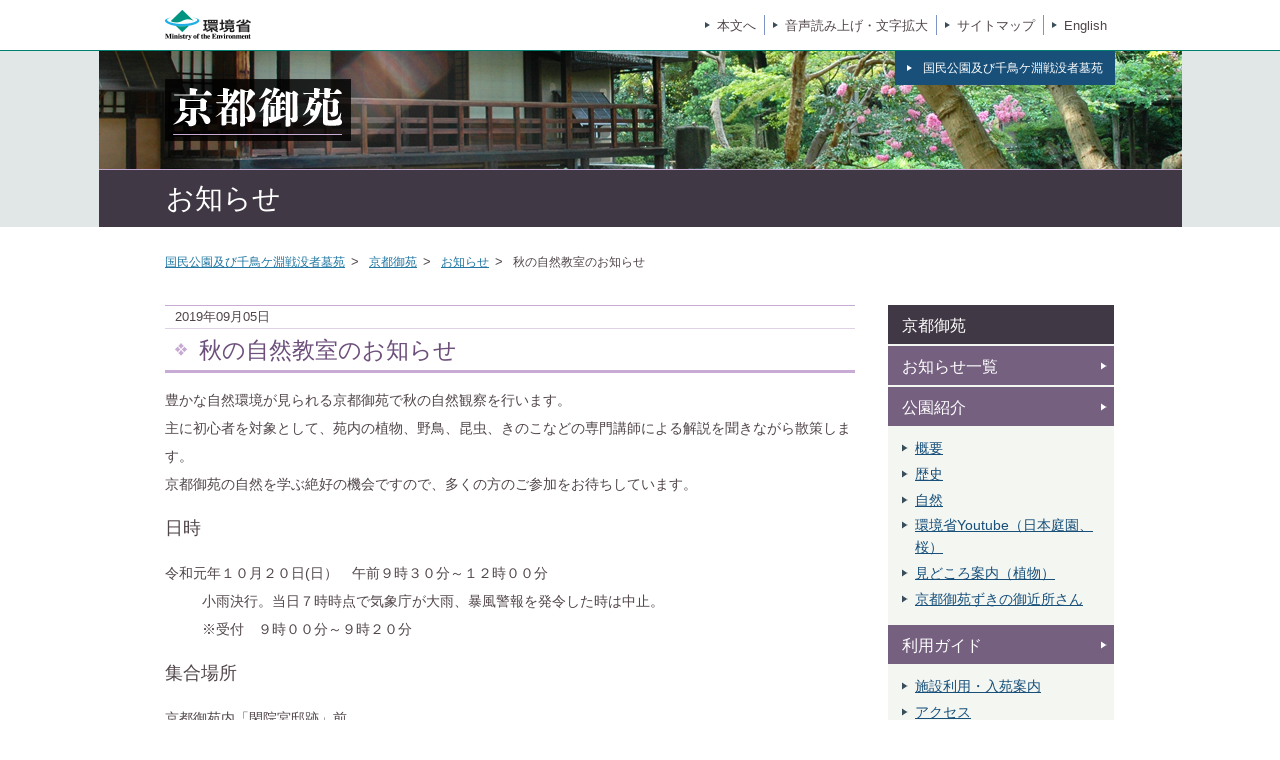

--- FILE ---
content_type: text/html
request_url: https://www.env.go.jp/garden/kyotogyoen/topics/post_145.html
body_size: 3775
content:
<!DOCTYPE html>
<html xmlns="http://www.w3.org/1999/xhtml" lang="ja" xml:lang="ja">
<head>
  <meta http-equiv="X-UA-Compatible" content="IE=edge" />
  <meta charset="UTF-8" />
  <meta name="format-detection" content="telephone=no" />
  <title>秋の自然教室のお知らせ｜京都御苑｜国民公園｜環境省</title>
  <meta name="description" content="" />
  <meta name="keywords" content="" />
  <!-- ogp -->
  <meta property="og:title" content="秋の自然教室のお知らせ" />
  <meta property="og:type" content="article" />
  <meta property="og:url" content="https://www.env.go.jp/garden/kyotogyoen/topics/post_145.html" />
  <meta property="og:site_name" content="国民公園" />
  <meta property="og:description" content="環境省のホームページです。環境省の政策、報道発表、審議会、所管法令、環境白書、各種手続などの情報を掲載しています。" />
  <meta property="og:locale" content="ja_JP" />
  <meta property="og:image" content="https://www.env.go.jp/content/000078974.jpg" />
  <meta name="twitter:image" content="https://www.env.go.jp/content/000078974.jpg" />
  <meta name="twitter:card" content="summary_large_image">
  <meta name="twitter:site" content="@Kankyo_Jpn" />
  <!-- favicon -->
  <link rel="shortcut icon" href="#" type="image/x-icon" />
  <link rel="apple-touch-icon" href="#" sizes="180x180" />
  <link rel="icon" type="image/png" href="#" sizes="256x256" />
  <!-- CSS -->
  <link rel="stylesheet" type="text/css" href="/garden/css/ngp_style.css" />
  <link rel="stylesheet" type="text/css" href="/garden/css/ngp_aly.css" />

</head>
<body class="t-kyotogyoen">
  <div class="l-gloal-container">

<header class="c-header">
  <div class="c-header__head">
    <div class="c-header__head__inner">
      <div class="c-header__main-logo">
        <a href="https://www.env.go.jp/" class="c-header__main-logo__link">
          <img src="/garden/content/000006164.png" width="86" height="30" alt="環境省：Ministry of the Environment"></a>
      </div>
      <ul class="c-header__list">
        <li class="c-header__item"><a class="c-header__link" href="#contents">本文へ</a></li>
        <li class="c-header__item"><a class="c-header__link" href="https://www4.zoomsight-sv2.jp/ENV/ja/controller/index.html#https://www.env.go.jp/">音声読み上げ・文字拡大</a></li>
        <li class="c-header__item"><a class="c-header__link" href="https://www.env.go.jp/garden/kyotogyoen/topics/site.html">サイトマップ</a></li>
        <li class="c-header__item"><a class="c-header__link" href="https://www.env.go.jp/garden/kyotogyoen/english/index.html" lang="en" xml:lang="en">English</a></li>
      </ul>
    </div>
  </div><!-- /.l-header -->
</header>

    <main id="main" class="l-main__container">
<div class="c-mv">
  <div class="c-mv__head">
    <div class="c-mv__back-home">
      <a href="/garden/index.html" class="c-mv__back-home__link"><span class="c-mv__back-home__link__inner">国民公園及び千鳥ケ淵戦没者墓苑</span></a>
    </div>
    <div class="c-mv__heding">
      <img src="/garden/content/000006160.png" alt="京都御苑">    </div>
  </div>
  <div class="c-mv__title">お知らせ</div>
</div>

      <div class="l-content" id="contents">

        <div class="l-content__breadcrumb">
      <ul class="c-breadcrumb">
        <li class="c-breadcrumb__item">
          <a href="/garden/index.html" class="c-breadcrumb__link">国民公園及び千鳥ケ淵戦没者墓苑</a>
        </li>
        <li class="c-breadcrumb__item">
          <a href="/garden/kyotogyoen/index.html" class="c-breadcrumb__link">京都御苑</a>
        </li>
        <li class="c-breadcrumb__item">
          <a href="/garden/kyotogyoen/topics/topics.html" class="c-breadcrumb__link">お知らせ</a>
        </li>
        <li class="c-breadcrumb__item">
          <span class="c-breadcrumb__current">秋の自然教室のお知らせ</span>
        </li>
      </ul><!-- /.c-breadcrumb -->
        </div>

        <div class="l-content__main">
          <div class="p-component">
            <div class="p-article-date">
              <span class="p-article-date__text">2019年09月05日</span>
              <h1 class="c-heading-primary">秋の自然教室のお知らせ</h1>
              <div class="wysiwyg">
                <p>豊かな自然環境が見られる京都御苑で秋の自然観察を行います。<br />主に初心者を対象として、苑内の植物、野鳥、昆虫、きのこなどの専門講師による解説を聞きながら散策します。<br />京都御苑の自然を学ぶ絶好の機会ですので、多くの方のご参加をお待ちしています。</p>
<h3>日時</h3>
<p class="ml2e">令和元年１０月２０日(日）　午前９時３０分～１２時００分</p>
<div>
<ul class="l-d">
<li>小雨決行。当日７時時点で気象庁が大雨、暴風警報を発令した時は中止。<br />
<ul class="no-style aa-no-space">
<li>※受付　９時００分～９時２０分</li>
</ul>
</li>
</ul>
</div>
<h3>集合場所</h3>
<p class="ml2e">京都御苑内「閑院宮邸跡」前</p>
<h3>講師</h3>
<p class="ml2e">京都自然観察学習会に所属する「植物」、「野鳥」、「昆虫」、「きのこ」の専門家</p>
<h3>参加</h3>
<div class="ml2e">
<p class="aa-no-space">どなたでも自由に参加できます。</p>
<ul class="no-style aa-no-space">
<li>※保険料として１００円が必要です。</li>
</ul>
<p class="ml2e aa-no-space">　参加希望者は集合場所で受付をしてください。</p>
</div>
<h3>留意事項</h3>
<div class="ml2e">
<h4 class="aa-no-style aa-no-space">１） 服装</h4>
<p class="aa-no-space">　　長袖、長ズボン、運動靴、帽子などの野外活動に適した服装</p>
<ul class="no-style aa-no-space">
<li>　　※蜂を刺激するおそれがある黒色系は避けてください。</li>
</ul>
<h4 class="aa-no-style aa-no-space">２）持ち物</h4>
<p class="aa-no-space">　　飲み物、雨具のほか、筆記用具、双眼鏡、ルーペ等観察用具があると便利</p>
<ul class="no-style aa-no-space">
<li>　　※動植物の採集はできないので、網や虫かごなどは持参しないでください。</li>
</ul>
<h4 class="aa-no-style aa-no-space">３） その他</h4>
<p class="aa-no-space">　　・ペットの連れ込み、喫煙は禁止</p>
<p class="aa-no-space">　　・写真や動画の撮影は自由ですが、動画は個人利用に限ります</p>
<p class="aa-no-space">　　　また、写真を公開する際は肖像権等に十分ご注意下さい</p>
<p class="aa-no-space">　　・小学生以下の方は、保護者の同伴が必要</p>
</div>
<h3>お問合せ</h3>
<p class="ml2e">一般財団法人国民公園協会　京都御苑支部　TEL：075-211-6364</p>
<h3>ポスター・地図</h3>
<p style="margin-left: 30px;"><a href="https://www.env.go.jp/garden/kyotogyoen/topics/2019%E7%A7%8B%20%E8%87%AA%E7%84%B6%E6%95%99%E5%AE%A4%E3%83%9D%E3%82%B9%E3%82%BF.pdf">2019秋の自然教室ポスター.pdf</a></p>

              </div>
            </div>
          </div>
  <div class="c-page-top">
    <button type="button" class="c-page-top__button js-page-top"><span class="c-page-top__button__text">ページ先頭へ</span></button>
  </div>
        </div>

        <aside class="l-content__side">
  <div class="c-side p-side">
    <div class="c-side__block">
      <h2 class="c-side__heading"><span class="c-side__heading__text">京都御苑</span></h2>
    </div><!-- /c-side__block -->
    <div class="c-side__block">
      <h2 class="c-side__heading"><a href="https://www.env.go.jp/garden/kyotogyoen/topics/topics.html" class="c-side__heading__text">お知らせ一覧</a></h2>
    </div><!-- /c-side__block -->
    <div class="c-side__block">
      <h2 class="c-side__heading"><a href="https://www.env.go.jp/garden/kyotogyoen/1_intro/index.html" class="c-side__heading__text">公園紹介</a></h2>
      <ul class="p-side__list">
        <li class="p-side__item"> <a class="c-link-arrow" href="https://www.env.go.jp/garden/kyotogyoen/1_intro/outline.html">概要</a> </li>
        <li class="p-side__item"> <a class="c-link-arrow" href="https://www.env.go.jp/garden/kyotogyoen/1_intro/history.html">歴史</a> </li>
        <li class="p-side__item"> <a class="c-link-arrow" href="https://www.env.go.jp/garden/kyotogyoen/1_intro/nature.html">自然</a> </li>
        <li class="p-side__item"> <a class="c-link-arrow" href="https://www.env.go.jp/garden/kyotogyoen/1_intro/movie.html">環境省Youtube（日本庭園、 桜）</a> </li>
        <li class="p-side__item"> <a class="c-link-arrow" href="https://www.env.go.jp/garden/kyotogyoen/1_intro/flower.html">見どころ案内（植物）</a> </li>
        <li class="p-side__item"> <a class="c-link-arrow" href="https://www.env.go.jp/garden/kyotogyoen/1_intro/interview.html">京都御苑ずきの御近所さん</a> </li>
      </ul>
    </div><!-- /c-side__block -->
    <div class="c-side__block">
      <h2 class="c-side__heading"><a href="https://www.env.go.jp/garden/kyotogyoen/2_guide/index.html" class="c-side__heading__text">利用ガイド</a></h2>
      <ul class="p-side__list">
        <li class="p-side__item"> <a class="c-link-arrow" href="https://www.env.go.jp/garden/kyotogyoen/2_guide/guide.html">施設利用・入苑案内</a> </li>
        <li class="p-side__item"> <a class="c-link-arrow" href="https://www.env.go.jp/garden/kyotogyoen/2_guide/access.html">アクセス</a> </li>
        <li class="p-side__item"> <a class="c-link-arrow" href="https://www.env.go.jp/garden/kyotogyoen/2_guide/map.html">御苑案内図</a> </li>
        <li class="p-side__item"> <a class="c-link-arrow" href="https://www.env.go.jp/garden/kyotogyoen/2_guide/ud.html">ユニバーサルデザイン</a> </li>
        <li class="p-side__item"> <a class="c-link-arrow" href="https://www.env.go.jp/garden/kyotogyoen/notes.html">禁止行為</a> </li>
        <li class="p-side__item"> <a class="c-link-arrow" href="https://www.env.go.jp/garden/kyotogyoen/2_guide/qa.html">よくあるご質問</a> </li>
        <li class="p-side__item"> <a class="c-link-arrow" href="https://www.env.go.jp/garden/kyotogyoen/2_guide/process.html">各種行為の手続き</a> </li>
        <li class="p-side__item"> <a class="c-link-arrow" href="https://www.env.go.jp/garden/kyotogyoen/2_guide/gosho.html">御所等参観案内</a> </li>
      </ul>
    </div><!-- /c-side__block -->
    <div class="c-side__block">
      <h2 class="c-side__heading"><a href="https://www.env.go.jp/garden/kyotogyoen/3_event/index.html" class="c-side__heading__text">行事カレンダー</a></h2>
    </div><!-- /c-side__block -->
    <div class="c-side__block">
      <h2 class="c-side__heading"><a href="https://www.env.go.jp/garden/kyotogyoen/4_sup/index.html" class="c-side__heading__text">調達情報</a></h2>
    </div><!-- /c-side__block -->
    <div class="c-side__block">
      <h2 class="c-side__heading"><a href="https://www.env.go.jp/garden/kyotogyoen/5_album/a01/index.html" class="c-side__heading__text">フォトアルバム</a></h2>
    </div><!-- /c-side__block -->
    <div class="c-side__block">
      <h2 class="c-side__heading"><a href="https://www.env.go.jp/garden/kyotogyoen/6_link/index.html" class="c-side__heading__text">リンク集</a></h2>
    </div><!-- /c-side__block -->
  </div><!-- /c-side -->
<div class="c-side-sub">
  <h3 class="c-side-sub__heading">国民公園一覧</h3>
  <ul class="p-side-sub__list">
    <li class="p-side-sub__item">
      <a href="https://www.env.go.jp/garden/kokyogaien/index.html" class="c-link-arrow">皇居外苑</a>
    </li>
    <li class="p-side-sub__item">
      <a href="https://www.env.go.jp/garden/kyotogyoen/index.html" class="c-link-arrow">京都御苑</a>
    </li>
    <li class="p-side-sub__item">
      <a href="https://www.env.go.jp/garden/shinjukugyoen/index.html" class="c-link-arrow">新宿御苑</a>
    </li>
    <li class="p-side-sub__item">
      <a href="https://www.env.go.jp/garden/chidorigafuchi/index.html" class="c-link-arrow">千鳥ケ淵戦没者墓苑</a>
    </li>
  </ul>
</div>
        </aside>

      </div>
    </main><!-- l-main__container -->

<footer class="c-footer">
  <div class="c-footer__content">
    <span class="c-footer__text">環境省（法人番号1000012110001）京都御苑管理事務所<a href="https://www.env.go.jp/garden/kyotogyoen/topics/contact.html" class="c-footer__link">お問い合わせ</a></span>
    <address class="c-footer__address"> 〒602-0881 京都府京都市上京区京都御苑3　TEL 075-211-6348　FAX 075-255-6433 <a href="https://www.env.go.jp/garden/kyotogyoen/2_guide/access.html" class="c-footer__link">地図・交通案内</a>
    </address>
    <nav class="c-footer__nav">
      <ul class="c-footer__nav__list">
        <li class="c-footer__nav__item"><a class="c-footer__nav__link" href="https://www.env.go.jp/help.html">環境省ホームページについて</a> </li>
        <li class="c-footer__nav__item"><a class="c-footer__nav__link" href="https://www.env.go.jp/mail.html">著作権・リンクについて</a> </li>
        <li class="c-footer__nav__item"><a class="c-footer__nav__link" href="https://www.env.go.jp/privacy.html">プライバシーポリシー</a> </li>
        <li class="c-footer__nav__item"><a class="c-footer__nav__link" href="https://www.env.go.jp/link/index.html">環境関連リンク集</a> </li>
      </ul>
    </nav>
    <small class="c-footer__copy" lang="en" xml:lang="en">Copyright &copy;Ministry of the Environment, Japan. All Rights Reserved.</small>
  </div>
</footer>

  </div><!-- ./l-gloal-container -->

  <!-- js -->
  <script src="/garden/js/ngp_common.js"></script>

</body>
</html>

--- FILE ---
content_type: text/css
request_url: https://www.env.go.jp/garden/css/ngp_style.css
body_size: 19998
content:
@charset "UTF-8";
/* =============================================
  Foundation
============================================= */
/*!
 * ress.css • v4.0.0
 * MIT License
 * github.com/filipelinhares/ress
 */
/* # =================================================================
   # Global selectors
   # ================================================================= */
html {
  -webkit-box-sizing: border-box;
          box-sizing: border-box;
  -webkit-text-size-adjust: 100%;
  /* Prevent adjustments of font size after orientation changes in iOS */
  word-break: normal;
  -moz-tab-size: 4;
  -o-tab-size: 4;
     tab-size: 4;
}

*,
::before,
::after {
  background-repeat: no-repeat;
  /* Set `background-repeat: no-repeat` to all elements and pseudo elements */
  -webkit-box-sizing: inherit;
          box-sizing: inherit;
}

::before,
::after {
  text-decoration: inherit;
  /* Inherit text-decoration and vertical align to ::before and ::after pseudo elements */
  vertical-align: inherit;
}

* {
  padding: 0;
  /* Reset `padding` and `margin` of all elements */
  margin: 0;
}

/* # =================================================================
     # General elements
     # ================================================================= */
hr {
  overflow: visible;
  /* Show the overflow in Edge and IE */
  height: 0;
  /* Add the correct box sizing in Firefox */
  color: inherit;
  /* Correct border color in Firefox. */
}

details,
main {
  display: block;
  /* Render the `main` element consistently in IE. */
}

summary {
  display: list-item;
  /* Add the correct display in all browsers */
}

small {
  font-size: 80%;
  /* Set font-size to 80% in `small` elements */
}

[hidden] {
  display: none;
  /* Add the correct display in IE */
}

abbr[title] {
  border-bottom: none;
  /* Remove the bottom border in Chrome 57 */
  /* Add the correct text decoration in Chrome, Edge, IE, Opera, and Safari */
  text-decoration: underline;
  -webkit-text-decoration: underline dotted;
          text-decoration: underline dotted;
}

a {
  background-color: transparent;
  /* Remove the gray background on active links in IE 10 */
}

@media (hover: hover) {
  a:hover {
    outline-width: 0;
    /* Remove the outline when hovering in all browsers */
  }
}

a:active {
  outline-width: 0;
  /* Remove the outline when hovering in all browsers */
}

code,
kbd,
pre,
samp {
  font-family: monospace, monospace;
  /* Specify the font family of code elements */
}

pre {
  font-size: 1em;
  /* Correct the odd `em` font sizing in all browsers */
}

b,
strong {
  font-weight: bolder;
  /* Add the correct font weight in Chrome, Edge, and Safari */
}

/* https://gist.github.com/unruthless/413930 */
sub,
sup {
  font-size: 75%;
  line-height: 0;
  position: relative;
  vertical-align: baseline;
}

sub {
  bottom: -0.25em;
}

sup {
  top: -0.5em;
}

table {
  border-color: inherit;
  /* Correct border color in all Chrome, Edge, and Safari. */
  text-indent: 0;
  /* Remove text indentation in Chrome, Edge, and Safari */
}

/* # =================================================================
     # Forms
     # ================================================================= */
input {
  border-radius: 0;
}

/* Replace pointer cursor in disabled elements */
[disabled] {
  cursor: default;
}

[type='number']::-webkit-inner-spin-button,
[type='number']::-webkit-outer-spin-button {
  height: auto;
  /* Correct the cursor style of increment and decrement buttons in Chrome */
}

[type='search'] {
  -webkit-appearance: textfield;
  /* Correct the odd appearance in Chrome and Safari */
  outline-offset: -2px;
  /* Correct the outline style in Safari */
}

[type='search']::-webkit-search-decoration {
  -webkit-appearance: none;
  /* Remove the inner padding in Chrome and Safari on macOS */
}

textarea {
  overflow: auto;
  /* Internet Explorer 11+ */
  resize: vertical;
  /* Specify textarea resizability */
}

button,
input,
optgroup,
select,
textarea {
  font: inherit;
  /* Specify font inheritance of form elements */
}

optgroup {
  font-weight: bold;
  /* Restore the font weight unset by the previous rule */
}

button {
  overflow: visible;
  /* Address `overflow` set to `hidden` in IE 8/9/10/11 */
}

button,
select {
  text-transform: none;
  /* Firefox 40+, Internet Explorer 11- */
}

/* Apply cursor pointer to button elements */
button,
[type='button'],
[type='reset'],
[type='submit'],
[role='button'] {
  cursor: pointer;
  color: inherit;
}

/* Remove inner padding and border in Firefox 4+ */
button::-moz-focus-inner,
[type='button']::-moz-focus-inner,
[type='reset']::-moz-focus-inner,
[type='submit']::-moz-focus-inner {
  border-style: none;
  padding: 0;
}

/* Replace focus style removed in the border reset above */
button:-moz-focusring,
[type='button']::-moz-focus-inner,
[type='reset']::-moz-focus-inner,
[type='submit']::-moz-focus-inner {
  outline: 1px dotted ButtonText;
}

button,
html [type='button'],
[type='reset'],
[type='submit'] {
  -webkit-appearance: button;
  /* Correct the inability to style clickable types in iOS */
}

/* Remove the default button styling in all browsers */
button,
input,
select,
textarea {
  background-color: transparent;
  border-style: none;
}

a:focus,
button:focus,
input:focus,
select:focus,
textarea:focus {
  /* outline-width: 0; */
}

/* Style select like a standard input */
select {
  -moz-appearance: none;
  /* Firefox 36+ */
  -webkit-appearance: none;
  /* Chrome 41+ */
}

select::-ms-expand {
  display: none;
  /* Internet Explorer 11+ */
}

select::-ms-value {
  color: currentColor;
  /* Internet Explorer 11+ */
}

legend {
  border: 0;
  /* Correct `color` not being inherited in IE 8/9/10/11 */
  color: inherit;
  /* Correct the color inheritance from `fieldset` elements in IE */
  display: table;
  /* Correct the text wrapping in Edge and IE */
  max-width: 100%;
  /* Correct the text wrapping in Edge and IE */
  white-space: normal;
  /* Correct the text wrapping in Edge and IE */
  max-width: 100%;
  /* Correct the text wrapping in Edge 18- and IE */
}

::-webkit-file-upload-button {
  /* Correct the inability to style clickable types in iOS and Safari */
  -webkit-appearance: button;
  color: inherit;
  font: inherit;
  /* Change font properties to `inherit` in Chrome and Safari */
}

/* # =================================================================
     # Specify media element style
     # ================================================================= */
img {
  border-style: none;
  /* Remove border when inside `a` element in IE 8/9/10 */
}

/* Add the correct vertical alignment in Chrome, Firefox, and Opera */
progress {
  vertical-align: baseline;
}

/* # =================================================================
     # Accessibility
     # ================================================================= */
/* Specify the progress cursor of updating elements */
[aria-busy='true'] {
  cursor: progress;
}

/* Specify the pointer cursor of trigger elements */
[aria-controls] {
  cursor: pointer;
}

/* Specify the unstyled cursor of disabled, not-editable, or otherwise inoperable elements */
[aria-disabled='true'] {
  cursor: default;
}

/* ------------------------------
- base -reset上書き
------------------------------ */
html {
  background: #ffffff;
  font-family: "ヒラギノ角ゴ Pro W3", "Hiragino Kaku Gothic Pro", "游ゴシック", YuGothic, "メイリオ", Meiryo, Osaka, "ＭＳ Ｐゴシック", "MS PGothic", sans-serif;
  color: #514649;
  font-size: 62.5%;
}

body {
  width: 100%;
  font-size: 1.3rem;
}

@media print, screen and (min-width: 765px) {
  body {
    overflow: auto;
  }
}

li {
  list-style-type: none;
}

li img {
  display: inline-block;
  margin-left: 10px;
  vertical-align: middle;
  max-width: 100%;
  width: auto;
}

a {
  color: #2378A3;
  cursor: pointer;
  display: inline-block;
  text-decoration: underline;
}

a:focus {
  outline: 2px #dc1753 solid;
}

@media print, screen and (min-width: 765px) {
  a {
    -webkit-transition: all .3s;
    transition: all .3s;
  }
}

button {
  cursor: pointer;
  line-height: 1.6;
}

@media print, screen and (min-width: 765px) {
  button {
    -webkit-transition: all .3s;
    transition: all .3s;
  }
}

img {
  vertical-align: bottom;
  width: 100%;
  height: auto;
}

sup {
  vertical-align: super;
}

h1, h2, h3, h4, h5, h6 {
  font-weight: 500;
}

h1, h2, h3, h4, h5, h6, dl, dt, dd {
  line-height: 1.6;
}

p, p span, a, li {
  line-height: 2;
}

dl, dt, dd {
  line-height: 1.57;
}

input, button, textarea, select {
  -webkit-appearance: none;
  -moz-appearance: none;
  appearance: none;
  font-family: "ヒラギノ角ゴ Pro W3", "Hiragino Kaku Gothic Pro", "游ゴシック", YuGothic, "メイリオ", Meiryo, Osaka, "ＭＳ Ｐゴシック", "MS PGothic", sans-serif;
  margin: 0;
  padding: 0;
  background: none;
  border: none;
  border-radius: 0;
}

input:focus {
  outline: 2px #dc1753 solid !important;
}

select::-ms-expand {
  display: none;
}

table {
  border-collapse: collapse;
  border-spacing: 0;
  width: 100%;
}

table th, table td {
  line-height: 1.6;
}

/* =============================================
  Layout
============================================= */
/* ------------------------------
- content
------------------------------ */
.l-content {
  display: grid;
  grid-template-columns: 690px 226px;
  -webkit-column-gap: 33px;
     -moz-column-gap: 33px;
          column-gap: 33px;
  padding-bottom: 50px;
  width: 950px;
  margin: 0 auto;
}

.l-content__breadcrumb {
  grid-column: 1 / 3;
}

.l-content__index {
  grid-column: 1 / 3;
  text-align: center;
}

.l-content__main {
  grid-column: 1 / 2;
}

.l-content__side {
  grid-column: 2 / 3;
}

/* ------------------------------
- gloal-container
------------------------------ */
.l-gloal-container {
  height: auto;
  min-height: 100%;
  position: relative;
  min-width: 950px;
}

/* ------------------------------
- main-container
------------------------------ */
/* =============================================
  Object
============================================= */
/* Component
-----------------------------------------------*/
/* ------------------------------
- bg-area
------------------------------ */
.c-bg-area {
  background-color: #F4F6F2;
  border: 1px solid #C2C9CF;
  padding: 20px;
}

.c-bg-area .text {
  line-height: 1.6;
  font-size: 1.4rem;
  word-break: break-word;
}

/* ------------------------------
- border-area
------------------------------ */
.c-border-area {
  border: 1px solid #C2C9CF;
  padding: 18px;
}

.c-border-area .wysiwyg {
  margin-bottom: 0;
}

/* ------------------------------
- breadcrumb
------------------------------ */
.c-breadcrumb {
  display: -webkit-box;
  display: -ms-flexbox;
  display: flex;
  -ms-flex-wrap: wrap;
      flex-wrap: wrap;
  -webkit-box-align: center;
      -ms-flex-align: center;
          align-items: center;
  overflow-x: auto;
  padding: 6px 0 0;
  margin-bottom: 30px;
}

.c-breadcrumb__item + .c-breadcrumb__item::before {
  content: ">";
  padding: 0 6px;
}

.c-breadcrumb__link,
.c-breadcrumb__current {
  font-size: 1.2rem;
}

.c-breadcrumb__link {
  line-height: 1.4;
}

@media (hover: hover) {
  .c-breadcrumb__link:hover {
    color: #4D3E39;
  }
}

/* ------------------------------
- color
------------------------------ */
.c-color__crimson {
  color: #dc1753;
}

/* ------------------------------
- border-area
------------------------------ */
.c-description {
  font-size: 1.4rem;
}

.c-description dt {
  font-weight: bold;
  margin-bottom: 10px;
  position: relative;
  padding-left: 22px;
}

.c-description dt::before {
  content: '';
  position: absolute;
  display: inline-block;
  top: 6px;
  left: 0;
  width: 10px;
  height: 10px;
}

.c-description dd {
  margin-bottom: 3px;
}

.c-description--row {
  display: -webkit-box;
  display: -ms-flexbox;
  display: flex;
}

.c-description--row + .c-description--row {
  margin-top: 10px;
}

.c-description--row dt {
  font-weight: normal;
  white-space: nowrap;
  margin-right: 5px;
}

.c-description--date {
  display: -webkit-box;
  display: -ms-flexbox;
  display: flex;
}

.c-description--date dt {
  font-weight: normal;
  white-space: nowrap;
  margin-right: 5px;
}

.c-event th, .c-event td {
  border: 1px solid #C2C9CF;
  font-size: 1.3rem;
  font-weight: normal;
  line-height: 22px;
  padding: 10px;
  vertical-align: top;
}

.c-event th {
  background-color: #F4F6F2;
}

.c-event .c-pager__list .c-pager__past, .c-event .c-pager__list .c-pager__last {
  padding: 8px 42px;
}

.c-event em {
  color: #dc1753;
  font-style: normal;
}

.c-event .c-event__calendar {
  border-collapse: collapse;
  border-spacing: 0;
  color: #514649;
  empty-cells: show;
  font-size: 100%;
  margin: 0 0 15px;
  width: 100%;
}

.c-event .c-event__calendar caption {
  height: 0;
  opacity: 0;
}

.c-event .c-event__calendar tr th:first-child {
  background-color: #f8f8f8;
  border-left: none;
  text-align: center;
  white-space: nowrap;
  width: 1.5rem;
}

.c-event .c-event__calendar tr td {
  border-left: 1px solid #e5e5e5;
  border-top: 1px solid #d0d0d0;
  border-bottom: 1px solid #d0d0d0;
  line-height: 22px;
  padding: 6px;
  vertical-align: top;
}

.c-event .c-event__calendar tr td:nth-child(2) {
  text-align: center;
  white-space: nowrap;
  width: 1.5em;
}

.c-event .c-event__column {
  border: 0;
  border-collapse: collapse;
  padding: 0;
}

.c-event .c-event__column caption {
  height: 0;
  opacity: 0;
}

.c-event .c-event__column.c-event__column--pager {
  margin-bottom: 40px;
}

.c-event .c-event__column .c-evemnt__colgroup col:nth-child(1) {
  width: 50px;
}

.c-event .c-event__column .c-evemnt__colgroup col:nth-child(2) {
  width: 56px;
}

.c-event .c-event__column .c-evemnt__colgroup col:nth-child(3) {
  width: 201px;
}

.c-event .c-event__column .c-evemnt__colgroup col:nth-child(4) {
  width: 370px;
}

.c-event .c-event__column .c-event__row {
  height: 33px;
}

.c-event .c-event__column tbody {
  text-align: center;
}

.c-event .c-event__column td {
  border: 1px solid #C2C9CF;
  font-size: 1.3rem;
  font-weight: normal;
  line-height: 22px;
  padding: 10px;
  vertical-align: top;
}

.c-event .c-event__column p {
  display: block;
}

.c-event .c-event__column p + p {
  padding-top: 10px;
}

.c-event .c-event__body {
  color: #514649;
}

.c-event .c-event__body th {
  border-left: 1px solid #e5e5e5;
  border-top: 1px solid #d0d0d0;
  border-bottom: 1px solid #d0d0d0;
  line-height: 22px;
  padding: 6px;
  vertical-align: top;
}

.c-event .c-event__center {
  text-align: center;
}

.c-event .c-event__holiday {
  color: #a92415;
}

.c-event .c-event__holiday--name {
  width: 80px;
}

.c-event .c-event__saturday {
  color: #426ab4;
}

.c-event .c-event__tab {
  background-color: #F4F6F2;
  margin: 0 0 30px 0;
  padding: 20px 0;
  text-align: center;
}

.c-event .c-event__tab li {
  background: none;
  display: inline;
  font-size: 1.4rem;
  padding: 0;
  margin: 0;
}

.c-event .c-event__tab li a {
  color: #18507A;
}

.c-event .c-event__tab li::before {
  content: "|";
  padding: 0 5px 0 2px;
}

.wysiwyg .c-event {
  margin-top: 40px;
}

/* ------------------------------
- font
------------------------------ */
.c-font__bold {
  font-weight: bold;
}

/* ------------------------------
- footer
------------------------------ */
.c-footer {
  padding: 35px 0;
  width: 100%;
}

.c-footer__content {
  padding: 3px 0 4px 25px;
  color: #ffffff;
  width: 950px;
  margin: 0 auto;
}

.c-footer__text {
  font-size: 1.6rem;
  line-height: 1.37;
}

.c-footer__address {
  font-size: 1.3rem;
  font-style: normal;
  margin-bottom: 4px;
  line-height: 1.7;
}

.c-footer__link {
  font-size: 1.2rem;
  color: #ffffff;
  margin-left: 10px;
  line-height: 1.37;
}

.c-footer__nav__list {
  display: -webkit-box;
  display: -ms-flexbox;
  display: flex;
}

.c-footer__nav__item {
  line-height: 1.2;
}

.c-footer__nav__item + .c-footer__nav__item {
  border-left: 1px solid #ffffff;
  padding-left: 6px;
  margin-left: 6px;
}

.c-footer__nav__link {
  line-height: 1.2;
  font-size: 1.2rem;
  color: #ffffff;
}

.c-footer__copy {
  display: block;
  font-size: 1rem;
  line-height: 1.2;
  padding-top: 30px;
}

.c-footer__copy--en {
  padding-top: 18px;
}

.c-head-line {
  margin: 32px 0 24px;
}

.c-head-line .c-head-line__date {
  background-position: bottom;
  font-size: 1.55rem;
  font-weight: bold;
  line-height: 31px;
  width: 681px;
}

.c-head-line .c-head-line__info {
  -webkit-box-align: center;
      -ms-flex-align: center;
          align-items: center;
  background-image: url("/garden/content/000013663.png");
  background-position: bottom;
  display: -webkit-box;
  display: -ms-flexbox;
  display: flex;
  margin: 20px 0 10px 0;
  padding: 2px 0 14px;
  width: 681px;
}

.c-head-line .c-head-line__info span {
  -webkit-box-align: center;
      -ms-flex-align: center;
          align-items: center;
  display: -webkit-box;
  display: -ms-flexbox;
  display: flex;
  font-size: 1.4rem;
}

.c-head-line .c-head-line__info--area {
  margin-right: 26px;
  display: inline-block;
}

.c-head-line .c-icon__head-line {
  margin-right: 6px;
}

.c-head-line .c-head-line__title {
  font-size: 2.3rem;
  margin-top: 6px;
}

@media (hover: hover) {
  .c-head-line .c-head-line__title a:hover {
    color: #4D3E39;
  }
}

/* ------------------------------
- header
------------------------------ */
.c-header__head {
  padding: 10px 0;
  border-bottom: 1px solid #008070;
}

.c-header__head__inner {
  display: -webkit-box;
  display: -ms-flexbox;
  display: flex;
  -webkit-box-align: center;
      -ms-flex-align: center;
          align-items: center;
  -webkit-box-pack: justify;
      -ms-flex-pack: justify;
          justify-content: space-between;
  width: 950px;
  margin: 0 auto;
}

.c-header__main-logo {
  width: 86px;
}

.c-header__list {
  display: -webkit-box;
  display: -ms-flexbox;
  display: flex;
  -webkit-box-align: center;
      -ms-flex-align: center;
          align-items: center;
}

.c-header__item {
  line-height: 1.2;
}

.c-header__item + .c-header__item {
  border-left: 1px solid #7F94C4;
}

.c-header__link {
  color: #514649;
  text-decoration: none;
  font-size: 1.28rem;
  display: inline-block;
  position: relative;
  padding: 3px 8px 2px 20px;
  line-height: 1.2;
}

@media (hover: hover) {
  .c-header__link:hover {
    text-decoration: underline;
  }
}

.c-header__link::before {
  content: '';
  position: absolute;
  display: inline-block;
  width: 0;
  height: 0;
  border-style: solid;
  border-width: 3px 0 3px 5.2px;
  border-color: transparent transparent transparent #3A4D5B;
  top: 50%;
  -webkit-transform: translateY(-50%);
          transform: translateY(-50%);
  left: 8px;
}

/* ------------------------------
- heading
------------------------------ */
.c-heading-primary {
  font-size: 2.32rem;
  padding: 8px 14px 6px 34px;
  margin: 30px 0 13px 0;
  line-height: 1.2;
}

.c-headig-secondary {
  background-color: #F4F6F2;
  font-size: 1.8rem;
  padding: 10px 35px 6px;
  position: relative;
  margin: 20px 0 15px 0;
}

.c-headig-secondary::before {
  content: '';
  position: absolute;
  top: 50%;
  -webkit-transform: translateY(-50%);
          transform: translateY(-50%);
  left: 16px;
  display: inline-block;
  width: 3px;
  height: 16px;
}

.c-headig__link {
  line-height: 1.22;
  display: inline-block;
}

@media (hover: hover) {
  .c-headig__link:hover {
    text-decoration: none;
  }
}

.c-headig__link--primary {
  line-height: 1.2;
  color: #396250;
}

.c-headig-tertiary {
  font-size: 1.4rem;
  padding-left: 18px;
  margin: 20px 0 10px 0;
  position: relative;
}

.c-headig-tertiary::before {
  content: '';
  position: absolute;
  top: 6px;
  left: 0;
  width: 10px;
  height: 10px;
}

.c-headig-quaternary {
  font-size: 1.4rem;
  margin: 20px 0 10px 0;
}

.c-heading-date {
  font-size: 2.32rem;
  line-height: 1.2;
  margin-bottom: 13px;
  padding: 8px 14px 6px 34px;
}

.c-icon-list {
  margin: 10px 0 10px 36px;
}

.c-icon-list.c-icon-list--danger {
  margin: 10px 0 10px 22px;
}

@media (hover: hover) {
  .c-icon-list a:hover {
    color: #4D3E39;
  }
}

.c-icon-list__item {
  font-size: 1.4rem;
  line-height: 1.7;
}

.c-icon-list__item .c-icon-list {
  margin-bottom: 0;
}

@media print, screen and (min-width: 765px) {
  .c-icon-list__link + .c-icon-list__text {
    margin-left: 20px;
  }
}

.c-icon-list--danger .c-icon-list__item {
  padding-left: 26px;
  background: url("/garden/content/000006166.svg") top 4px left/17px no-repeat;
}

.c-icon-list--triangle .c-icon-list__item {
  padding-left: 18px;
}

.c-icon-list--triangle .c-icon-list__link {
  position: relative;
}

.c-icon-list--triangle .c-icon-list__link::before {
  content: '';
  position: absolute;
  display: inline-block;
  width: 0;
  height: 0;
  border-style: solid;
  border-width: 3.5px 0 3.5px 6px;
  border-color: transparent transparent transparent #3A4D5B;
  top: 10px;
  left: -18px;
}

@media print, screen and (min-width: 765px) {
  .c-icon-list--triangle .c-icon-list__link + .c-icon-list__link {
    margin-left: 20px;
  }
}

@media (hover: hover) {
  .c-icon-list--triangle .c-icon-list__link:hover::before {
    border-color: transparent transparent transparent #4D3E39;
  }
}

.c-icon-list--triangle .c-icon-list__item--no-link .c-icon-list__text {
  position: relative;
  display: inline;
  font-size: 1.4rem;
}

.c-icon-list--triangle .c-icon-list__item--no-link .c-icon-list__text::before {
  content: '';
  position: absolute;
  display: inline-block;
  width: 0;
  height: 0;
  border-style: solid;
  border-width: 3.5px 0 3.5px 6px;
  border-color: transparent transparent transparent #3A4D5B;
  top: 5px;
  left: -18px;
}

.c-icon-list--attention .c-icon-list__item {
  padding-left: 18px;
}

.c-icon-list--attention .c-icon-list__link,
.c-icon-list--attention .c-icon-list__text {
  position: relative;
}

.c-icon-list--attention .c-icon-list__link::before,
.c-icon-list--attention .c-icon-list__text::before {
  content: '※';
  position: absolute;
  left: -18px;
  display: inline-block;
  text-decoration: none;
  color: #514649;
}

.c-icon-list--optional {
  margin: 10px 0 10px 26px;
}

.c-icon-list--optional .c-icon-list__link {
  display: inline;
}

.c-icon-list--optional .c-icon-list__item {
  padding-left: 5rem;
  text-indent: -5rem;
}

.c-icon-list--icon-square li {
  padding-left: 18px;
  position: relative;
}

.c-icon-list--icon-square li::before {
  content: '';
  position: absolute;
  display: inline-block;
  top: 6px;
  left: 5px;
  width: 11px;
  height: 11px;
}

.c-icon-list--icon-round li {
  padding-left: 18px;
  position: relative;
}

.c-icon-list--icon-round li::before {
  content: '';
  position: absolute;
  display: inline-block;
  border-radius: 50%;
  top: 9px;
  left: 1px;
  width: 6px;
  height: 6px;
}

.c-icon-list--icon-square li {
  padding-left: 18px;
  position: relative;
}

.c-icon-list--icon-square li::before {
  content: '';
  position: absolute;
  display: inline-block;
  top: 6px;
  left: 5px;
  width: 11px;
  height: 11px;
}

.c-icon-list--number {
  margin: 10px 0 10px 54px;
}

.c-icon-list--number li {
  list-style-type: decimal;
}

/* ------------------------------
- icon
------------------------------ */
.c-icon__head-line {
  vertical-align: middle;
}

.c-icon__head-line--pin {
  height: 15px;
  width: 10px;
}

.c-icon__head-line--category {
  height: 13px;
  width: 14px;
}

/* ------------------------------
- img
------------------------------ */
.c-img-clear {
  clear: both;
  overflow: hidden;
}

.c-img-float {
  margin-bottom: 40px;
}

.c-img-float img {
  width: auto;
  max-width: 250px;
}

@media print, screen and (max-width: 764px) {
  .c-img-float {
    text-align: center;
  }
}

.c-img-float--left {
  max-width: 48%;
  float: left;
  margin-right: 40px;
  margin-bottom: 20px;
}

.c-img-float--right {
  max-width: 48%;
  float: right;
  margin-left: 40px;
  margin-bottom: 20px;
}

.c-img img {
  width: auto;
  max-width: 100%;
  border: 1px solid #9B9B9B;
  padding: 2px;
}

.c-img-caption {
  font-size: 1.3rem;
  line-height: 1.23;
  margin-top: 10px;
}

.c-img-caption--center {
  text-align: center;
}

.c-img-row {
  display: -webkit-box;
  display: -ms-flexbox;
  display: flex;
  -ms-flex-wrap: wrap;
      flex-wrap: wrap;
}

.c-img-row__block {
  padding: 0 5px;
  margin: 20px 0;
  text-align: center;
}

.c-img-row__block img {
  border: 1px solid #9B9B9B;
  padding: 2px;
  width: auto;
  max-width: 100%;
}

.c-img-icon__pdf {
  vertical-align: middle;
  margin-left: 4px;
  width: 16px;
}

/* ------------------------------
- link-arrow
------------------------------ */
.c-link-arrow {
  position: relative;
  padding-left: 13px;
}

@media (hover: hover) {
  .c-link-arrow:hover {
    color: #4D3E39;
  }
}

.c-link-arrow::before {
  content: '';
  position: absolute;
  display: inline-block;
  width: 0;
  height: 0;
  border-style: solid;
  border-width: 3.5px 0 3.5px 6px;
  border-color: transparent transparent transparent #3A4D5B;
  top: 50%;
  -webkit-transform: translateY(-50%);
          transform: translateY(-50%);
  left: 0;
}

/* ------------------------------
- list
------------------------------ */
.c-list {
  margin: 10px 0 10px 36px;
}

@media (hover: hover) {
  .c-list a:hover {
    color: #4D3E39;
  }
}

.c-list__item {
  font-size: 1.4rem;
  line-height: 1.7;
}

.c-list--arrow li {
  position: relative;
  padding-left: 18px;
}

.c-list--arrow li::before {
  content: '';
  position: absolute;
  display: inline-block;
  width: 0;
  height: 0;
  border-style: solid;
  border-width: 3.5px 0 3.5px 6px;
  border-color: transparent transparent transparent #3A4D5B;
  top: 8px;
  left: 0;
}

.c-list--icon-round li {
  padding-left: 18px;
  position: relative;
}

.c-list--icon-round li::before {
  content: '';
  position: absolute;
  display: inline-block;
  border-radius: 50%;
  top: 9px;
  left: 1px;
  width: 6px;
  height: 6px;
}

.c-list--icon-square li {
  padding-left: 18px;
  position: relative;
}

.c-list--icon-square li::before {
  content: '';
  position: absolute;
  display: inline-block;
  top: 6px;
  left: 5px;
  width: 11px;
  height: 11px;
}

.c-list--number {
  margin: 10px 0 10px 54px;
}

.c-list--number li {
  list-style-type: decimal;
}

.c-list--attention li {
  position: relative;
  padding-left: 18px;
}

.c-list--attention span {
  display: inline-block;
  line-height: 1;
  position: absolute;
  left: 0;
  top: 4px;
  color: #514649;
}

.c-list--optional {
  margin: 10px 0 10px 66px;
}

.c-list--optional li {
  text-indent: -4rem;
}

.c-list--icon {
  margin: 10px 0 10px 22px;
}

.c-list--icon p {
  padding-left: 26px;
  background: url("/garden/content/000006166.svg") top 4px left/17px no-repeat;
}

/* ------------------------------
- mv
------------------------------ */
.c-mv__head {
  position: relative;
  width: 950px;
  margin: 0 auto;
}

.c-mv__back-home {
  display: inline-block;
  position: absolute;
  top: 0;
  right: 0;
}

.c-mv__back-home__link {
  background: #18507A;
  color: #ffffff;
  padding: 5px 12px;
  text-align: center;
  text-decoration: none;
  font-size: 1.2rem;
}

@media (hover: hover) {
  .c-mv__back-home__link:hover {
    text-decoration: underline;
  }
}

.c-mv__back-home__link__inner {
  position: relative;
  padding-left: 16px;
}

.c-mv__back-home__link__inner::before {
  content: '';
  position: absolute;
  display: inline-block;
  width: 0;
  height: 0;
  border-style: solid;
  border-width: 3px 0 3px 5.2px;
  border-color: transparent transparent transparent #ffffff;
  top: 50%;
  -webkit-transform: translateY(-50%);
          transform: translateY(-50%);
  left: 0;
}

.c-mv__heding {
  padding: 28px 0;
}

.c-mv__heding img {
  max-width: 100%;
  width: auto;
}

.c-mv__title {
  font-size: 2.76rem;
  color: #ffffff;
  display: block;
  margin: 0 auto;
  padding: 10px 0 10px 67px;
  max-width: 1083px;
  width: 100%;
}

.c-news__header {
  height: 224px;
  min-width: 950px;
  width: 100%;
}

.c-news__header .p-top__mv__back-home {
  right: 0;
}

.c-news__container {
  height: auto;
  padding-top: 40px;
  position: relative;
  width: 950px;
  margin: 0 auto;
}

.c-news__header--inner {
  width: 950px;
  height: 185px;
  background-repeat: no-repeat;
  background-position: top center;
  background-size: 950px 123px;
  border-radius: 6px;
}

.c-news__header--inner .c-news__header--head {
  position: absolute;
  bottom: 0;
  width: 100%;
  height: 62px;
  -webkit-box-sizing: border-box;
          box-sizing: border-box;
  padding: 15px 0 15px 22px;
  color: #ffffff;
  font-weight: bold;
}

.c-news__header--inner .c-news__header--text {
  font-size: 2.8rem;
  position: absolute;
  bottom: 8px;
}

.c-news__header--inner .c-news__header--icon {
  background: url("/garden/content/000006167.png") right center no-repeat;
  bottom: 16px;
  color: #ffffff;
  font-size: 1.4rem;
  font-weight: lighter;
  padding-right: 24px;
  position: absolute;
  right: 22px;
  z-index: auto;
}

.p-photo-detail .p-photo-detail__paging {
  margin: -5px 0 34px;
  padding-bottom: 3px;
  text-align: center;
}

.p-photo-detail .p-photo-detail__paging--list {
  font-size: 1.4rem;
  line-height: 22px;
  margin: 10px 0;
}

.p-photo-detail .p-photo-detail__pager {
  background: none;
  display: inline-block;
  margin-bottom: 4px;
  padding: 0 12px;
}

.p-photo-detail .p-photo-detail__pager a {
  cursor: pointer;
  display: inline;
  text-align: center;
}

@media (hover: hover) {
  .p-photo-detail .p-photo-detail__pager a:hover {
    color: #4D3E39;
  }
}

.p-photo-detail .p-photo-detail__pager--prev a {
  background: url("/garden/content/000006168.png") 10% center no-repeat;
  padding-left: 24px;
}

.p-photo-detail .p-photo-detail__pager--next {
  background: url("/garden/content/000006169.png") 90% center no-repeat;
  padding-right: 24px;
}

.p-photo-detail .p-photo-detail__zoom {
  text-align: center;
  margin-bottom: 22px;
}

.p-photo-detail .p-photo-detail__disc {
  margin: 6px 0 0 52px;
  line-height: 22px;
}

.p-photo-detail .p-photo-detail__disc--line {
  background: none;
  color: #3A4D5B;
  font-size: 1.3rem;
  list-style: disc;
  padding-left: 0;
}

.p-photo-detail .p-photo-detail__topback {
  background: url("/garden/content/000018276.png") right center no-repeat;
  border-right: 8px solid #ffffff;
  display: block;
  float: right;
  margin-top: 20px;
  padding: 8px 14px 8px 8px;
  text-decoration: underline;
}

/* ------------------------------
- page-top
------------------------------ */
.c-page-top {
  display: block;
  margin-left: auto;
  margin-top: 60px;
  width: 115px;
}

.c-page-top__button {
  display: block;
  padding: 8px 10px;
  width: 100%;
}

@media (hover: hover) {
  .c-page-top__button .c-page-top__button__text:hover {
    color: #4D3E39;
  }
}

.c-page-top__button__text {
  font-size: 1.3rem;
  display: inline-block;
  text-decoration: underline;
  color: #2378A3;
  padding-right: 16px;
  background: url("/garden/content/000006170.png") center right/11px no-repeat;
}

.c-pager {
  clear: both;
  margin-bottom: 30px;
  text-align: center;
}

.c-pager li {
  border: 1px solid #C2C9CF;
  display: inline-block;
  font-size: 1.3rem;
  min-height: 20px;
  min-width: 77px;
  padding: 10px 24px;
  text-align: center;
}

@media (hover: hover) {
  .c-pager li a:hover {
    color: #4D3E39;
  }
}

.c-pager li.c-pager__past {
  background-color: #F4F6F2;
}

.c-pager li.c-pager__past a {
  background: url("/garden/content/000006168.png") left center no-repeat;
  padding-left: 15px;
}

.c-pager li.c-pager__last {
  background-color: #F4F6F2;
  margin-left: 20px;
}

.c-pager li.c-pager__last a {
  background: url("/garden/content/000006169.png") right center no-repeat;
  padding-right: 15px;
}

.c-pager .c-pager__list {
  line-height: 22px;
  margin: 10px 0 20px 20px;
}

/* ------------------------------
- pagination
------------------------------ */
.c-pagination__list {
  display: -webkit-box;
  display: -ms-flexbox;
  display: flex;
  -webkit-box-pack: center;
      -ms-flex-pack: center;
          justify-content: center;
}

.c-pagination__list__item {
  border: 1px solid #C2C9CF;
  background-color: #F4F6F2;
  padding: 7px 24px;
  text-align: center;
}

.c-pagination__list__item:last-child {
  margin-left: 20px;
}

.c-pagination__list__latest {
  font-size: 1.4rem;
}

.c-pagination__list__link {
  font-size: 1.4rem;
  position: relative;
  padding-right: 15px;
}

.c-pagination__list__link::after {
  content: '';
  position: absolute;
  display: inline-block;
  width: 0;
  height: 0;
  border-style: solid;
  border-width: 3.5px 0 3.5px 6px;
  border-color: transparent transparent transparent #3A4D5B;
  top: 50%;
  -webkit-transform: translateY(-50%);
          transform: translateY(-50%);
  right: 0;
}

@media (hover: hover) {
  .c-pagination__list__link:hover {
    color: #4D3E39;
  }
}

.c-heading__photo-album {
  width: 100%;
  margin: 0 auto;
}

.c-photo-album-header {
  background: url("/garden/content/000006171.png") top center no-repeat #E1E6E6;
  min-height: 180px;
  min-width: 950px;
  width: 100%;
}

.c-photo-album-header .c-photo-album-header__container {
  position: relative;
  margin: 0 auto;
  min-height: 180px;
  width: 950px;
}

.c-photo-album-header .c-photo-album-header__container::before {
  clear: both;
  content: ".";
  display: block;
  height: 0;
  line-height: 0;
  visibility: hidden;
}

.c-photo-album-header .c-photo-album-header__garden {
  padding-top: 20px;
}

.c-photo-album-header .c-photo-album-header__garden img {
  width: auto;
  height: 62px;
}

.c-photo-album-header h1 {
  background: #343a38;
  border-top: 1px solid #5a8170;
  color: #fff;
  display: block;
  font-size: 2.7rem;
  font-weight: bold;
  padding: 17px 0 13px 67px;
  position: absolute;
  left: -66.5px;
  bottom: 0;
  width: 1083px;
}

.c-photo-album {
  font-size: 1.2rem;
  overflow: hidden;
}

.c-photo-album .c-photo-album__f1 {
  display: inline;
  float: left;
  font-size: 1.3rem;
  width: 144px;
}

.c-photo-album .c-photo-album__f1 ul {
  margin: 0;
  line-height: 22px;
}

.c-photo-album .c-photo-album__f1 li {
  background: url("/garden/content/000006169.png") left 10px no-repeat;
  padding-left: 12px;
  margin-bottom: 4px;
}

.c-photo-album .c-photo-album__f1 li.c-photo-album__open {
  background: url("/garden/content/000006172.png") left 10px no-repeat;
}

@media (hover: hover) {
  .c-photo-album .c-photo-album__f1 a:hover {
    color: #4D3E39;
  }
}

.c-photo-album .c-photo-album__fr {
  display: inline;
  float: right;
  width: 544px;
}

.c-photo-album .c-photo-album__fr .c-photo-album__thumnail {
  overflow: hidden;
}

.c-photo-album .c-photo-album__fr .c-photo-album__block {
  display: inline;
  float: left;
  padding-left: 26px;
  min-height: 15.5em;
}

.c-photo-album .c-photo-album__fr .c-photo-album__photo {
  border: 1px solid #eeeeee;
  display: table-cell;
  height: 108px;
  text-align: center;
  vertical-align: middle;
  width: 108px;
}

.c-photo-album .c-photo-album__fr .c-photo-album__caption {
  font-size: 1.2rem;
  line-height: 16px;
  margin: 7px 0;
  padding: 0;
  width: 108px;
}

.c-photo-album .c-photo-album__fr a {
  color: #2378A3;
  text-decoration: underline;
}

.c-photo-album .c-photo-album__fr img {
  max-height: 100px;
  max-width: 100px;
  width: auto;
}

.wysiwyg div.c-photo-album__block {
  font-size: 1.2rem;
}
/*======================================================================
    Paging
======================================================================*/
.previous-area .paging {
    margin-bottom: 30px;
    text-align: center;
    clear: both;
}
.previous-area .paging ul li {
    display: inline-block;
}
.previous-area .paging ul li + li {
    margin-left: 20px;
}
.previous-area .paging ul li {
    display: inline-block;
    border: 1px solid #c2c9cf;
    text-align: center;
    min-width: 77px;
    min-height: 20px;
    padding: 10px 24px;
}
.previous-area .paging ul li a {
}
.previous-area .paging ul li.past {
    background: #f4f6f2;
}
.previous-area .paging ul li.past a {
    padding-left: 15px;
    background: url(/info:ndljp/pid/11842813/www.env.go.jp/garden/common/img/ico_arrow_darkblue_left.png) left center no-repeat;
}
.previous-area .paging ul li.last {
    background: #f4f6f2;
}
.previous-area .paging ul li.last a {
    padding-right: 15px;
    background: url(/info:ndljp/pid/11842813/www.env.go.jp/garden/common/img/ico_arrow_darkblue.png) right center no-repeat;
}

.previous-area {
  font-size: 1.28rem;
  line-height: 1.231;
}

.previous-area .clear {
  clear: both;
}

.previous-area > div,
.previous-area > div > div {
  line-height: 1.231;
}

.previous-area img {
  width: auto;
  max-width: 100%;
}

/*======================================================================
  Link リンクテキスト
======================================================================*/
.previous-area a[target="_blank"] {
  padding-right: 26px;
  display: inline-block;
}

.previous-area a[target="_blank"]:after {
  content: "";
  position: absolute;
  width: 26px;
  height: 26px;
  background: url("/garden/content/000006173.png") center 4px no-repeat;
}

.previous-area a.noicon {
  padding-right: 0px;
  margin-bottom: 10px;
}

.previous-area a.noicon:after {
  content: none;
}

.previous-area a[href$="pdf"],
.previous-area a[href$="doc"],
.previous-area a[href$="docx"],
.previous-area a[href$="xls"],
.previous-area a[href$="xlsx"],
.previous-area a[href$="ppt"],
.previous-area a[href$="pptx"],
.previous-area a[href$="zip"],
.previous-area a[href$="jtd"] {
  padding-right: 26px;
}

.previous-area a[href$="pdf"]:after,
.previous-area a[href$="doc"]:after,
.previous-area a[href$="docx"]:after,
.previous-area a[href$="xls"]:after,
.previous-area a[href$="xlsx"]:after,
.previous-area a[href$="ppt"]:after,
.previous-area a[href$="pptx"]:after,
.previous-area a[href$="zip"]:after,
.previous-area a[href$="jtd"]:after {
  content: "";
  position: absolute;
  width: 26px;
  height: 26px;
  display: inline-block;
}

.previous-area a[href$="pdf"]:after {
  background: url("/garden/content/000006174.png") center 2px no-repeat;
}

.previous-area a[href$="doc"]:after, a[href$="docx"]:after {
  background: url("/garden/content/000006175.png") center 2px no-repeat;
}

.previous-area a[href$="xls"]:after, a[href$="xlsx"]:after {
  background: url("/garden/content/000006176.png") center 2px no-repeat;
}

.previous-area a[href$="ppt"]:after, a[href$="pptx"]:after {
  background: url("/garden/content/000006177.png") center 2px no-repeat;
}

.previous-area a[href$="zip"]:after {
  background: url("/garden/content/000006178.png") center 2px no-repeat;
}

.previous-area a[href$="jtd"]:after {
  background: url("/garden/content/000006179.png") center 2px no-repeat;
}

.previous-area a:focus,
.previous-area input:focus {
  outline: 2px #dc1753 solid !important;
}

.previous-area a:focus img[style] {
  outline: 2px #dc1753 solid !important;
}

/*一時的に*/
.previous-area a.no {
  padding-right: 0;
}

.previous-area a.no:after {
  display: none;
}

/*======================================================================
  P パラグラフと見出し
======================================================================*/
.previous-area p {
  font-size: 1.38rem;
  line-height: 22px;
  margin-bottom: 10px;
}

.previous-area p + p {
  padding-top: 10px;
}

.previous-area p + h2 {
  margin-top: 30px;
}

.previous-area h2 {
  padding: 10px 0 6px 34px;
  margin: 30px 0 15px 0;
  border-top: 1px solid #d8e3c7;
  border-bottom: 3px solid #87a138;
  background: url("/garden/content/000006180.png") no-repeat 10px center;
  color: #4c6c5c;
  font-size: 2.4rem;
  font-weight: bold;
  overflow: visible;
}

.previous-area h2:first-child {
  margin-top: 0;
}

.previous-area h3 {
  background: url("/garden/content/000006181.png") no-repeat left center;
  padding: 2px 0 0 22px;
  font-size: 1.38rem;
  line-height: 22px;
  font-weight: bold;
  margin: 20px 0 10px 0;
}

.previous-area.outline h3,
.previous-area.garden h3 {
  padding: 10px 35px 6px;
  margin: 20px 0 15px 0;
  background: url("/garden/content/000006182.png") no-repeat 16px center #f4f6f2;
  border: none;
  font-size: 138.5%;
  color: #4c6c5c;
}

.previous-area.outline h3:first-child {
  margin-top: 0;
}

.previous-area h4 {
  margin: 20px 0 15px 0;
  padding: 10px 0 4px;
  border-bottom: 1px solid #87a138;
  font-size: 1.8rem;
  font-weight: bold;
  line-height: 22px;
  color: #4c6c5c;
}

.previous-area h5 {
  margin: 20px 0 10px 0;
  padding-left: 18px;
  background: url("/garden/content/000006181.png") no-repeat left 5px;
  font-size: 1.4rem;
  font-weight: bold;
  line-height: 22px;
  color: #4c6c5c;
}

/*======================================================================
  タブ
======================================================================*/
.previous-area ul.tab_menu {
  background: #f4f6f2;
  text-align: center;
  margin: 0 0 30px 0;
  padding: 20px 0;
}

.previous-area ul.tab_menu li {
  display: inline;
  background: none;
  padding: 0;
  margin: 0;
}

.previous-area ul.tab_menu li a {
  color: #18507a;
}

.previous-area ul.tab_menu li span {
  font-weight: bold;
}

.previous-area ul.tab_menu li:before {
  content: "|";
  padding: 0 5px 0 2px;
}

.previous-area ul.tab_menu li:first-child:before {
  content: "";
  display: none;
}

/*======================================================================
  LIST リスト
======================================================================*/
.previous-area .link_list {
  padding-left: 12px;
  background: url("/garden/content/000006169.png") left 6px no-repeat;
}

.previous-area li.open {
  background: url("/garden/content/000006172.png") left 6px no-repeat;
}

.previous-area .indent {
  margin-left: 34px;
}

.previous-area ul {
  line-height: 22px;
  font-size: 1.38rem;
  margin: 10px 0 20px 20px;
}

.previous-area ul > li {
  padding-left: 12px;
  margin-bottom: 4px;
  background: url("/garden/content/000006169.png") left 6px no-repeat;
}

.previous-area ul ul,
.previous-area ol ul,
.previous-area dl li ul {
  margin: 5px 0 0 20px;
  font-size: 1.38rem;
}

.previous-area.outline .sitemap ul {
  margin-left: 34px;
}

.previous-area ul.no-style li {
  background: none;
  padding-left: 0;
}

.previous-area ul.square {
  margin: 20px 0 20px 40px;
}

.previous-area ul.square li {
  padding-left: 18px;
  background: url("/garden/content/000006181.png") left 5px no-repeat;
}

.previous-area ul.disc, .previous-area .ul-list {
  margin: 6px 0 0 52px;
}

.previous-area ul.disc li, .previous-area .ul-list li {
  padding-left: 0;
  list-style: disc;
  color: #3a4d5b;
  background: none;
}

.previous-area ul.guidelist {
  margin: 20px 0 10px 34px;
}

.previous-area ul.guidelist li {
  background: url("/garden/content/000006181.png") no-repeat left 5px;
  padding-left: 20px;
  margin-bottom: 8px;
}

.previous-area ul.no_list,
.previous-area ul.no-style {
  margin-left: 40px;
}

.previous-area ul.no_list li,
.previous-area ul.no-style li {
  list-style-type: none;
  background: none;
  padding-left: 0;
}

.previous-area ol {
  line-height: 22px;
  font-size: 1.38rem;
  margin: 10px 0 20px 42px;
}

.previous-area ol > li {
  margin-bottom: 4px;
  list-style-type: decimal;
}

.previous-area ul ol,
.previous-area ol ol,
.previous-area dl li ol {
  margin: 5px 0 0 18px;
  font-size: 1.38rem;
}

.previous-area ol.no_list,
.previous-area ol.no-style {
  margin-left: 20px;
}

.previous-area ol.no_list li,
.previous-area ol.no-style li {
  background: none;
  list-style-type: none;
  padding-left: 0;
}

.previous-area ol.default_style {
  margin: 0;
  font-size: 1.38rem;
  line-height: normal;
  list-style-type: none;
}

.previous-area ol.default_style li {
  margin-bottom: 0;
  list-style-type: none;
}

.previous-area dl {
  font-size: 1.4rem;
  line-height: 22px;
  margin: 20px 0 20px;
}

.previous-area dt {
  font-weight: bold;
}

.previous-area dt,
.previous-area dd {
  font-size: 1.38rem;
  margin-bottom: 3px;
}

.previous-area ul dl,
.previous-area ol dl,
.previous-area dl dl {
  margin: 5px 0 0 20px;
  font-size: 1.38rem;
}

.previous-area dl dt.env_dt_b {
  font-weight: bold !important;
}

.previous-area dl dt.env_dt_n {
  font-weight: normal !important;
}

.previous-area .dl-list {
  margin: 16px 0 0 40px;
}

.previous-area .dl-list dt {
  padding-left: 15px;
  margin-bottom: 3px;
  background: url("/garden/content/000006169.png") left 6px no-repeat;
  font-weight: normal;
}

.previous-area .dl-list dt a {
  font-weight: bold;
  color: #008070;
}

.previous-area .dl-list dd {
  padding-left: 15px;
  margin-bottom: 10px;
  color: #3a4d5b;
}

.previous-area .img-rgiht {
  overflow: hidden;
  clear: both;
}

.previous-area .img-rgiht img {
  padding: 4px 0 0 40px;
  display: block;
  float: right;
}

.previous-area .img-left {
  overflow: hidden;
  clear: both;
}

.previous-area .img-left div {
  float: left;
  line-height: 1.231;
}

.previous-area .img-left div img {
  margin: 0 40px 4px 0;
  display: block;
}

.previous-area .img-left div span {
  width: 84%;
  display: block;
  font-size: 1.2rem;
  line-height: 18px;
  color: #3a4d5b;
}

/*======================================================================
  モジュール
======================================================================*/
/* 強調
--------------------------------------------------------------------*/
.previous-area strong em {
  color: #dc1753;
}

.previous-area strong {
  font-weight: bold;
}

.previous-area i,
.previous-area .env_italic {
  font-style: italic;
  font-family: "ＭＳ Ｐゴシック",serif;
}

/* Adobeリーダー plugin-install
--------------------------------------------------------------------*/
.previous-area .plugin-install {
  margin: 30px 0;
  padding-left: 180px;
  overflow: hidden;
  clear: both;
  position: relative;
}

.previous-area .plugin-install a {
  top: 0px;
  left: 0px;
  position: absolute;
  z-index: auto;
  display: block;
}

.previous-area .plugin-install img {
  position: relative;
  right: 0;
}

/* 囲み記事 border-box
--------------------------------------------------------------------*/
.previous-area .box_notice, .previous-area .border-box02 {
  padding: 20px;
  border: 1px solid #c2c9cf;
  background-color: #f4f6f2;
  margin-bottom: 32px;
}

.previous-area .box_contact,
.previous-area .int,
.previous-area .border-box01 {
  padding: 20px;
  margin: 30px 0 15px;
  border: 1px solid #c2c9cf;
}

.previous-area .border-box03,
.previous-area .int1 {
  margin: 30px 0 36px;
  border-left: 4px solid #87a138;
  border-right: 1px solid #c2c9cf;
  border-top: 1px solid #c2c9cf;
  border-bottom: 1px solid #c2c9cf;
}

.previous-area .border-box03 dl {
  margin: 18px;
  color: #3a4d5b;
}

.previous-area .int1 {
  padding: 18px;
  font-size: 1.4rem;
  line-height: 22px;
  color: #3a4d5b;
}

.previous-area .border-box03 dl dt {
  margin-bottom: 8px;
}

.previous-area .border-box01 p:last-child,
.previous-area .border-box02 p:last-child {
  margin-bottom: 0;
}

/* Table 表組み
--------------------------------------------------------------------*/
.previous-area table {
  width: 100%;
  margin: 0 0 15px;
  font-size: 1.38rem;
  color: #4f4f4f;
}

.previous-area th,
.previous-area td {
  font-size: 1.38rem;
  line-height: 22px;
  padding: 10px;
  vertical-align: top;
  border: 1px solid #c2c9cf;
  font-weight: normal;
}

.previous-area th {
  background-color: #f4f6f2;
}

.previous-area thead th {
  padding: 10px;
  border-right: 1px solid #c2c9cf;
  border-left: 1px solid #c2c9cf;
  text-align: center;
}

.previous-area td ul,
.previous-area td dl,
.previous-area td ol,
.previous-area td p,
.previous-area td td {
  font-size: 1.38rem;
}

.previous-area caption {
  padding: 0 0 7px 12px;
  font-size: 1.4rem;
  line-height: 22px;
  font-weight: bold;
}

.previous-area table table {
  width: auto;
}

.previous-area table table th,
.previous-area table table td {
  padding: 3px;
}

.previous-area table.no_border {
  border: none;
}

.previous-area table.no_border th,
.previous-area table.no_border td {
  border: none;
  background: none;
}

/*======================================================================
  Clear
======================================================================*/
.previous-area .clearfix:after,
.previous-area ul:after,
.previous-area dl:after,
.previous-area p:after {
  content: ".";
  display: block;
  clear: both;
  visibility: hidden;
  line-height: 0;
  height: 0;
}

/* フロート解除
--------------------------------------------------------------------*/
.previous-area h2 + .clearfix,
.previous-area h2 + .ft_box {
  margin-top: 0;
}

.en .previous-area .ft_box dl.square {
  margin-top: 10px;
}

.previous-area .fl {
  float: left;
  display: inline;
}

.previous-area .fr {
  float: right;
  display: inline;
}

.previous-area img.fr {
  margin-left: 40px;
}

/* 2個並べる
--------------------------------------------------------------------*/
.previous-area .col2 div {
  width: 330px;
  margin: 30px 0 0;
}

/* フロート 左テキスト、右画像（旧設定）
--------------------------------------------------------------------*/
.previous-area .fl_txt {
  display: inline;
  float: left;
  width: 387px;
}

.previous-area .fr_img {
  display: inline;
  float: right;
}

.previous-area .fr_img img {
  width: 273px;
}

.previous-area .fr_img span.caption {
  display: block;
  margin: 5px 0;
  font-size: 1.2rem;
  line-height: 20px;
}

/* フロート 左画像、右テキスト（旧設定）
--------------------------------------------------------------------*/
.previous-area .fl_img {
  display: inline;
  float: left;
  width: 250px;
}

.previous-area .fr_txt {
  padding-left: 280px;
}

/* フロート 左画像、右各画像の説明（テキストは画像の縦サイズの中央に配置）（旧設定）
--------------------------------------------------------------------*/
.previous-area .ft_box {
  overflow: hidden;
  *zoom: 1;
  display: table;
  margin: 30px 0 15px;
}

.previous-area .fl_img_narrow {
  display: table-cell;
  float: left;
  width: 190px;
  margin-right: 30px;
  text-align: center;
}

.previous-area .fl_img_narrow img {
  width: auto;
}

.previous-area .fr_exp {
  display: table-cell;
  vertical-align: middle;
}

/* 画像、テキスト回り込み
--------------------------------------------------------------------*/
.previous-area .imgleft01,
.previous-area .imgleft02,
.previous-area .imgright01,
.previous-area .imgright02 {
  width: 100%;
  margin-bottom: 20px;
}

.previous-area .imgleft01:after,
.previous-area .imgleft02:after,
.previous-area .imgright01:after,
.previous-area .imgright02:after {
  clear: both;
}

.previous-area .imgleft01 p,
.previous-area .imgleft02 p,
.previous-area .imgright01 p,
.previous-area .imgright02 p {
  overflow: visible;
  padding-top: 0;
}

.previous-area .imgleft01 .image img,
.previous-area .imgleft02 .image img,
.previous-area .imgright01 .image img,
.previous-area .imgright02 .image img {
  max-width: 250px;
}

.previous-area .imgleft01 .image {
  width: 250px;
  float: left;
  margin-right: 40px;
  margin-bottom: 40px;
}

.previous-area .imgleft02 .image {
  width: 250px;
  float: left;
  margin-right: 40px;
}

.previous-area .imgleft02 .text {
  margin-left: 290px;
}

.previous-area .imgright01 .image {
  width: 250px;
  float: right;
  margin-left: 40px;
  margin-bottom: 40px;
}

.previous-area .imgright02 .image {
  width: 250px;
  float: right;
  margin-left: 40px;
}

.previous-area .imgright02 .text {
  margin-right: 290px;
}

/* 画像が並ぶ 共通
--------------------------------------------------------------------*/
.previous-area .imglineup {
  overflow: hidden;
  *zoom: 1;
  margin-bottom: 20px;
}

.previous-area .imglineup:after {
  clear: both;
}

.previous-area .imglineup div {
  display: inline;
  float: left;
}

.previous-area .imglineup p {
  font-size: 1.2rem;
  line-height: 18px;
  display: inline;
  margin: 0;
}

.previous-area .imglineup img {
  margin-bottom: 7px;
}

.previous-area .imglineup.img1 {
  text-align: center;
  /*padding-bottom: 24px;*/
}

.previous-area .img1 p {
  position: relative;
  font-size: 1.2rem;
  line-height: 18px;
  display: inline-block !important;
  text-align: left;
  padding: 0;
}

.previous-area .img1 span {
  /*position: absolute;
  left: 0;*/
  display: inline-block;
}

.previous-area .img1 img {
  margin-bottom: 8px;
}

.previous-area .imglineup.img2 div {
  width: 335px;
}

.previous-area .imglineup.img2 div:first-child {
  padding-right: 10px;
}

.previous-area .imglineup.img2 div:last-child {
  padding-left: 10px;
}

.previous-area .imglineup.img2 div:first-child p {
  float: right;
}

.previous-area .imglineup.img2 img {
  max-width: 335px;
  overflow: hidden;
}

.previous-area .imglineup.img3 div {
  width: 210px;
  padding: 0 10px;
}

.previous-area .imglineup.img3 img {
  max-width: 210px;
  overflow: hidden;
}

.previous-area .imglineup.img4 div {
  width: 152.5px;
  padding: 0 10px 15px;
}

.previous-area .imglineup.img4 div:nth-child(4n) {
  padding-right: 0;
}

.previous-area .imglineup.img4 div:nth-child(4n+1) {
  padding-left: 0;
}

.previous-area .imglineup.img4 img {
  max-width: 152.5px;
  overflow: hidden;
}

/* 画像が並ぶ 共通（旧設定）
--------------------------------------------------------------------*/
.previous-area .lineup {
  overflow: hidden;
  *zoom: 1;
  margin: 30px 0 20px;
}

.previous-area .lineup div {
  display: inline;
  float: left;
}

.previous-area .lineup p {
  width: 200px;
  display: inline;
}

.previous-area .lineup p span.caption {
  display: block;
  width: 200px;
  font-size: 1.2rem;
  line-height: 18px;
  margin: 5px 0;
}

.previous-area .lineup img {
  width: 200px;
  margin-bottom: 5px;
}

.previous-area .lineup.img2 div {
  width: 335px;
}

.previous-area .lineup.img2 div:first-child {
  padding-right: 10px;
}

.previous-area .lineup.img2 div:last-child {
  padding-left: 10px;
}

.previous-area .lineup.img2 div:first-child p {
  float: right;
}

.previous-area .lineup.img3 {
  padding: 0 12px;
}

.previous-area .lineup.img3 div {
  width: 202px;
  padding: 0 10px;
}

.previous-area .lineup.img3 + .lineup {
  margin-top: 0;
}

.previous-area .lineup.img4 div {
  width: 157.5px;
  padding: 0 10px;
}

.previous-area .lineup.img4 div:nth-child(4n) {
  padding-right: 0;
}

.previous-area .lineup.img4 div:nth-child(4n+1) {
  padding-left: 0;
}

.previous-area .lineup.img4 img {
  width: 157.5px;
  height: 105px;
  overflow: hidden;
}

/* 仕切り線
--------------------------------------------------------------------*/
.previous-area hr {
  border: 0;
  height: 1px;
  background-color: #d8e3c7;
  margin: 15px 0;
  clear: both;
}

.previous-area hr + h3 {
  margin-top: 0;
}

/* 画像をセンタリング
--------------------------------------------------------------------*/
.previous-area .blockC {
  display: block;
  margin: 15px auto;
}

/*======================================================================
  定義済みテンプレート 20161029
======================================================================*/
.previous-area dl.tmpl-horiz1 dt,
.previous-area dl.tmpl-horiz2 dt,
.previous-area dl.tmpl-horiz3 dt,
.previous-area dl.tmpl-horiz4 dt,
.previous-area dl.tmpl-horiz5 dt,
.previous-area dl.tmpl-horiz6 dt,
.previous-area dl.tmpl-horiz7 dt,
.previous-area dl.tmpl-horiz8 dt,
.previous-area dl.tmpl-horiz9 dt,
.previous-area dl.tmpl-horiz10 dt,
.previous-area dl.tmpl-horiz11 dt,
.previous-area dl.tmpl-horiz12 dt,
.previous-area dl.tmpl-horiz13 dt,
.previous-area dl.tmpl-horiz14 dt,
.previous-area dl.tmpl-horiz15 dt {
  font-weight: normal !important;
}

.previous-area dl.tmpl-horiz1 dt {
  margin-right: 670px;
}

.previous-area dl.tmpl-horiz2 dt {
  margin-right: 656px;
}

.previous-area dl.tmpl-horiz3 dt {
  margin-right: 642px;
}

.previous-area dl.tmpl-horiz4 dt {
  margin-right: 628px;
}

.previous-area dl.tmpl-horiz5 dt {
  margin-right: 614px;
}

.previous-area dl.tmpl-horiz6 dt {
  margin-right: 600px;
}

.previous-area dl.tmpl-horiz7 dt {
  margin-right: 586px;
}

.previous-area dl.tmpl-horiz8 dt {
  margin-right: 572px;
}

.previous-area dl.tmpl-horiz9 dt {
  margin-right: 558px;
}

.previous-area dl.tmpl-horiz10 dt {
  margin-right: 544px;
}

.previous-area dl.tmpl-horiz11 dt {
  margin-right: 530px;
}

.previous-area dl.tmpl-horiz12 dt {
  margin-right: 516px;
}

.previous-area dl.tmpl-horiz13 dt {
  margin-right: 502px;
}

.previous-area dl.tmpl-horiz14 dt {
  margin-right: 488px;
}

.previous-area dl.tmpl-horiz15 dt {
  margin-right: 474px;
}

.previous-area dl.tmpl-horiz1 dd,
.previous-area dl.tmpl-horiz2 dd,
.previous-area dl.tmpl-horiz3 dd,
.previous-area dl.tmpl-horiz4 dd,
.previous-area dl.tmpl-horiz5 dd,
.previous-area dl.tmpl-horiz6 dd,
.previous-area dl.tmpl-horiz7 dd,
.previous-area dl.tmpl-horiz8 dd,
.previous-area dl.tmpl-horiz9 dd,
.previous-area dl.tmpl-horiz10 dd,
.previous-area dl.tmpl-horiz11 dd,
.previous-area dl.tmpl-horiz12 dd,
.previous-area dl.tmpl-horiz13 dd,
.previous-area dl.tmpl-horiz14 dd,
.previous-area dl.tmpl-horiz15 dd {
  margin-top: -25px;
}

.previous-area dl.tmpl-horiz1 dd + dd,
.previous-area dl.tmpl-horiz2 dd + dd,
.previous-area dl.tmpl-horiz3 dd + dd,
.previous-area dl.tmpl-horiz4 dd + dd,
.previous-area dl.tmpl-horiz5 dd + dd,
.previous-area dl.tmpl-horiz6 dd + dd,
.previous-area dl.tmpl-horiz7 dd + dd,
.previous-area dl.tmpl-horiz8 dd + dd,
.previous-area dl.tmpl-horiz9 dd + dd,
.previous-area dl.tmpl-horiz10 dd + dd,
.previous-area dl.tmpl-horiz11 dd + dd,
.previous-area dl.tmpl-horiz12 dd + dd,
.previous-area dl.tmpl-horiz13 dd + dd,
.previous-area dl.tmpl-horiz14 dd + dd,
.previous-area dl.tmpl-horiz15 dd + dd {
  margin-top: 0px !important;
}

.previous-area dl.tmpl-horiz1 dd {
  margin-left: 20px;
}

.previous-area dl.tmpl-horiz2 dd {
  margin-left: 34px;
}

.previous-area dl.tmpl-horiz3 dd {
  margin-left: 48px;
}

.previous-area dl.tmpl-horiz4 dd {
  margin-left: 62px;
}

.previous-area dl.tmpl-horiz5 dd {
  margin-left: 76px;
}

.previous-area dl.tmpl-horiz6 dd {
  margin-left: 90px;
}

.previous-area dl.tmpl-horiz7 dd {
  margin-left: 104px;
}

.previous-area dl.tmpl-horiz8 dd {
  margin-left: 118px;
}

.previous-area dl.tmpl-horiz9 dd {
  margin-left: 132px;
}

.previous-area dl.tmpl-horiz10 dd {
  margin-left: 146px;
}

.previous-area dl.tmpl-horiz11 dd {
  margin-left: 160px;
}

.previous-area dl.tmpl-horiz12 dd {
  margin-left: 174px;
}

.previous-area dl.tmpl-horiz13 dd {
  margin-left: 188px;
}

.previous-area dl.tmpl-horiz14 dd {
  margin-left: 202px;
}

.previous-area dl.tmpl-horiz15 dd {
  margin-left: 216px;
}

.previous-area dl.tmpl-date dt {
  font-weight: normal !important;
  margin-right: 558px;
}

.previous-area dl.tmpl-date dd {
  margin-top: -25px;
  margin-left: 132px;
}

.previous-area dl.tmpl-date dd + dd {
  margin-top: 0px !important;
}

.previous-area .tmpl-imgleft01,
.previous-area .tmpl-imgleft02,
.previous-area .tmpl-imgright01,
.previous-area .tmpl-imgright02 {
  margin-bottom: 24px;
}

.previous-area .tmpl-imgleft01:after,
.previous-area .tmpl-imgleft02:after,
.previous-area .tmpl-imgright01:after,
.previous-area .tmpl-imgright02:after {
  display: block;
  content: " ";
  clear: both;
}

.previous-area .tmpl-imgleft01 p,
.previous-area .tmpl-imgleft02 p,
.previous-area .tmpl-imgright01 p,
.previous-area .tmpl-imgright02 p {
  overflow: visible !important;
  padding-top: 0 !important;
}

.previous-area .tmpl-imgleft01 .image img,
.previous-area .tmpl-imgleft02 .image img,
.previous-area .tmpl-imgright01 .image img,
.previous-area .tmpl-imgright02 .image img {
  max-width: 250px;
}

.previous-area .tmpl-imgleft01 .image {
  width: 250px;
  float: left;
  margin-right: 40px;
  margin-bottom: 40px;
}

.previous-area .tmpl-imgleft02 .image {
  width: 250px;
  float: left;
  margin-right: 40px;
}

.previous-area .tmpl-imgleft02 .text {
  margin-left: 290px;
}

.previous-area .tmpl-imgright01 .image {
  width: 250px;
  float: right;
  margin-left: 40px;
  margin-bottom: 40px;
}

.previous-area .tmpl-imgright02 .image {
  width: 250px;
  float: right;
  margin-left: 40px;
}

.previous-area .tmpl-imgright02 .text {
  margin-right: 290px;
}

.previous-area .tmpl-img1 p {
  padding-top: 0 !important;
  text-align: center;
  line-height: 18px;
  font-size: 1.19rem;
}

.previous-area .tmpl-img1 img {
  margin-bottom: 7px;
}

.previous-area table.tmpl-imglineup {
  width: 690px;
  border: none;
  margin-bottom: 24px;
}

.previous-area table.tmpl-imglineup td {
  text-align: center;
  border: none;
}

.previous-area table.tmpl-imglineup p.tmpl-td-img {
  margin-bottom: 7px;
}

.previous-area table.tmpl-imglineup p.tmpl-td-text {
  padding-top: 0 !important;
  font-size: 1rem;
}

.previous-area table.tmpl-img2 td {
  width: 50%;
  padding: 0 5px;
}

.previous-area table.tmpl-img2 td img {
  max-width: 335px;
}

.previous-area table.tmpl-img3 td {
  width: 33%;
  padding: 0 5px;
}

.previous-area table.tmpl-img3 td:nth-child(2n) {
  width: 34%;
}

.previous-area table.tmpl-img3 td img {
  max-width: 220px;
}

.previous-area table.tmpl-img4 td {
  width: 25%;
  padding: 0 5px;
}

.previous-area table.tmpl-img4 td img {
  max-width: 162.5px;
}

.previous-area .tmpl-label {
  padding: 10px 0;
  margin: 0 0 15px 0;
  border-top: 1px solid #dfe5ee;
}

.previous-area .tmpl-label dt {
  margin-right: 620px;
  padding: 1px 0 0;
  text-align: center;
  background-color: #3a4d5b;
  color: #fff;
  font-size: 1.1rem;
  font-weight: normal;
  line-height: 18px;
}

.previous-area .tmpl-label dd {
  margin-top: -23px;
  margin-bottom: 10px;
  padding: 0 0 8px 84px;
  border-bottom: 1px solid #dfe5ee;
}

.previous-area .tmpl-label dd + dd {
  margin-top: 0;
}

/*======================================================================
	Tips
======================================================================*/
.previous-area em {
  color: #dc1753;
}

.previous-area strong {
  font-weight: bold;
}

.previous-area .border_gray {
  border: 1px solid #e2e6e1;
}

.previous-area .col_gray {
  background-color: #f8f8f8;
}

.previous-area .noWrap {
  white-space: nowrap;
}

.previous-area .nowrap {
  white-space: nowrap;
}

.previous-area .taL {
  text-align: left;
}

.previous-area .taC {
  text-align: center;
}

.previous-area .taR {
  text-align: right;
}

.previous-area .vaT {
  vertical-align: top;
}

.previous-area .vaM {
  vertical-align: middle;
}

.previous-area .vaB {
  vertical-align: bottom;
}

.previous-area .u {
  text-decoration: underline;
}

.previous-area .i {
  font-style: italic;
}

/* olリスト */
.previous-area ol.m-u_roman {
  list-style-type: upper-roman !important;
}

/*ローマ数字（大文字） I. II. III. */
.previous-area ol.m-l_roman {
  list-style-type: lower-roman !important;
}

/*ローマ数字（小文字） i. ii. iii. */
.previous-area ol.m-u_alpha {
  list-style-type: upper-alpha !important;
}

/*アルファベット（大文字） A. B. C. */
.previous-area ol.m-l_alpha {
  list-style-type: lower-alpha !important;
}

/*アルファベット（小文字） a. b. c. */
.previous-area ol.m-decimal {
  list-style-type: decimal !important;
}

/*アラビア数字　1. 2. 3. */
/*左マージン*/
.previous-area .ml1e {
  margin-left: 1.67em !important;
}

.previous-area .ml2e, .l-d {
  margin-left: 2.67em !important;
}

.previous-area .ml3e {
  margin-left: 3.67em !important;
}

.previous-area .ml4e {
  margin-left: 4.67em !important;
}

.previous-area .ml5e {
  margin-left: 5.67em !important;
}

.previous-area .ml6e {
  margin-left: 6.67em !important;
}

.previous-area .ml7e {
  margin-left: 7.67em !important;
}

.previous-area .ml8e {
  margin-left: 8.67em !important;
}

.previous-area .ml9e {
  margin-left: 9.67em !important;
}

.previous-area .ml10e {
  margin-left: 10.67em !important;
}

.previous-area .ml11e {
  margin-left: 11.67em !important;
}

.previous-area .ml12e {
  margin-left: 12.67em !important;
}

.previous-area .ml13e {
  margin-left: 13.67em !important;
}

.previous-area .ml14e {
  margin-left: 14.67em !important;
}

.previous-area .ml15e {
  margin-left: 15.67em !important;
}

/* ★定義リスト　＝＝＝＝＝＝＝＝＝＝＝＝＝＝＝＝＝＝＝＝＝＝＝＝＝＝＝＝　*/
/* ◆定義リストを表組みのように並べて表示します　*/
.previous-area dl.horiz1 dt,
.previous-area dl.horiz2 dt,
.previous-area dl.horiz3 dt,
.previous-area dl.horiz4 dt,
.previous-area dl.horiz5 dt,
.previous-area dl.horiz6 dt,
.previous-area dl.horiz7 dt,
.previous-area dl.horiz8 dt,
.previous-area dl.horiz9 dt,
.previous-area dl.horiz10 dt,
.previous-area dl.horiz11 dt,
.previous-area dl.horiz12 dt,
.previous-area dl.horiz13 dt,
.previous-area dl.horiz14 dt,
.previous-area dl.horiz15 dt {
  float: left;
  font-weight: normal !important;
}

.previous-area dl.horiz1 dd {
  margin-left: 1.67em;
}

.previous-area dl.horiz2 dd {
  margin-left: 2.67em;
}

.previous-area dl.horiz3 dd {
  margin-left: 3.67em;
}

.previous-area dl.horiz4 dd {
  margin-left: 4.67em;
}

.previous-area dl.horiz5 dd {
  margin-left: 5.67em;
}

.previous-area dl.horiz6 dd {
  margin-left: 6.67em;
}

.previous-area dl.horiz7 dd {
  margin-left: 7.67em;
}

.previous-area dl.horiz8 dd {
  margin-left: 8.67em;
}

.previous-area dl.horiz9 dd {
  margin-left: 9.67em;
}

.previous-area dl.horiz10 dd {
  margin-left: 10.67em;
}

.previous-area dl.horiz11 dd {
  margin-left: 11.67em;
}

.previous-area dl.horiz12 dd {
  margin-left: 12.67em;
}

.previous-area dl.horiz13 dd {
  margin-left: 13.67em;
}

.previous-area dl.horiz14 dd {
  margin-left: 14.67em;
}

.previous-area dl.horiz15 dd {
  margin-left: 15.67em;
}

.previous-area dl.horiz20 dd {
  margin-left: 20.67em;
}

/* ◆資料リストや日付を定義リストを表組みのように並べて表示します　*/
.previous-area dl.date dt,
.previous-area dl.mats dt {
  float: left;
  font-weight: normal !important;
}

.previous-area dl.date dd {
  margin-left: 9.67em;
}

.previous-area dl.mats dd {
  margin-left: 6.67em;
}

/* ◆表組みのように並べたdl要素の中で、表組みにさせない項目　*/
.previous-area dl dt.no-fl {
  float: none;
}

.previous-area dl dt.no-fl + dd {
  margin-left: 1em;
}

/* ★テーブル　＝＝＝＝＝＝＝＝＝＝＝＝＝＝＝＝＝＝＝＝＝＝＝＝＝＝＝＝　*/
.previous-area table.lay-fix {
  table-layout: fixed;
}

.previous-area .val-top {
  vertical-align: top !important;
}

.previous-area .val-mid {
  vertical-align: middle !important;
}

.previous-area .val-btm {
  vertical-align: bottom !important;
}

.previous-area .break {
  word-break: break-all !important;
}

.previous-area table.border-none tr,
.previous-area table.border-none th,
.previous-area table.border-none td {
  border: none !important;
  background: none !important;
}

.previous-area table.pd5x th,
.previous-area table.pd5x td {
  padding: 5px !important;
}

.previous-area table.pd3x th,
.previous-area table.pd3x td {
  padding: 3px !important;
}

.previous-area table.pd0x th,
.previous-area table.pd0x td {
  padding: 0 !important;
}

/* ★フォント　＝＝＝＝＝＝＝＝＝＝＝＝＝＝＝＝＝＝＝＝＝＝＝＝＝＝＝＝　*/
.previous-area .fw-b {
  font-weight: bold !important;
}

.previous-area .fw-n {
  font-weight: normal !important;
}

.previous-area .i {
  font-style: italic !important;
}

.previous-area sup {
  font-size: 1rem;
}

.previous-area sub {
  font-size: 1rem;
  vertical-align: baseline;
}

.previous-area em {
  color: #dc1753;
  font-style: normal;
}

.previous-area strong,
.previous-area b {
  font-weight: bold;
}

.previous-area strong em {
  font-weight: bold;
  color: #dc1753;
}

/* ◆文字サイズ */
.previous-area .f26x {
  font-size: 2.6rem;
}

.previous-area .f25x {
  font-size: 2.5rem;
}

.previous-area .f24x {
  font-size: 2.4rem;
}

.previous-area .f23x {
  font-size: 2.3rem;
}

.previous-area .f22x {
  font-size: 2.2rem;
}

.previous-area .f21x {
  font-size: 2.1rem;
}

.previous-area .f20x {
  font-size: 2.0rem;
}

.previous-area .f19x {
  font-size: 1.9rem;
}

.previous-area .f18x {
  font-size: 1.8rem;
}

.previous-area .f17x {
  font-size: 1.7rem;
}

.previous-area .f16x {
  font-size: 1.6rem;
}

.previous-area .f15x {
  font-size: 1.5rem;
}

.previous-area .f14x {
  font-size: 1.4rem;
}

.previous-area .f13x {
  font-size: 1.38rem;
}

.previous-area .f12x {
  font-size: 1.2rem;
}

.previous-area .f11x {
  font-size: 1.1rem;
}

.previous-area .f10x {
  font-size: 1rem;
}

/* ★ブロック要素の右寄せ、左寄せ、中央　＝＝＝＝＝＝＝＝＝＝＝＝＝＝＝＝＝＝＝＝＝＝＝＝＝＝＝＝　*/
.previous-area .pos-r {
  margin-left: auto;
}

.previous-area .pos-l {
  margin-right: auto;
}

.previous-area .pos-c {
  margin-left: auto;
  margin-right: auto;
}

/* ★display　＝＝＝＝＝＝＝＝＝＝＝＝＝＝＝＝＝＝＝＝＝＝＝＝＝＝＝＝　*/
.previous-area .dis-block {
  display: block;
}

.previous-area .dis-inlin {
  display: inline;
}

.previous-area .dis-il-bl {
  display: inline-block;
}

/* ★ブロック要素の右寄せ、左寄せ、中央　＝＝＝＝＝＝＝＝＝＝＝＝＝＝＝＝＝＝＝＝＝＝＝＝＝＝＝＝　*/
.previous-area .pos-r {
  margin-left: auto;
}

.previous-area .pos-l {
  margin-right: auto;
}

.previous-area .pos-c {
  margin-left: auto;
  margin-right: auto;
}

/* ★文字の右寄せ、左寄せ、中央　＝＝＝＝＝＝＝＝＝＝＝＝＝＝＝＝＝＝＝＝＝＝＝＝＝＝＝＝　*/
.previous-area .t-r {
  text-align: right;
}

.previous-area .t-l {
  text-align: left;
}

.previous-area .t-c {
  text-align: center;
}

.previous-area .tid-1e {
  text-indent: -1em;
  padding-left: 1em !important;
}

.previous-area .tid-2e {
  text-indent: -2em;
  padding-left: 2em !important;
}

/* ◆パーセント */
.previous-area .w5p {
  width: 5%;
}

.previous-area .w10p {
  width: 10%;
}

.previous-area .w15p {
  width: 15%;
}

.previous-area .w20p {
  width: 20%;
}

.previous-area .w25p {
  width: 25%;
}

.previous-area .w30p {
  width: 30%;
}

.previous-area .w35p {
  width: 35%;
}

.previous-area .w40p {
  width: 40%;
}

.previous-area .w45p {
  width: 45%;
}

.previous-area .w49p {
  width: 49%;
}

.previous-area .w50p {
  width: 50%;
}

.previous-area .w60p {
  width: 60%;
}

.previous-area .w70p {
  width: 70%;
}

.previous-area .w80p {
  width: 80%;
}

.previous-area .w90p {
  width: 90%;
}

.previous-area .w95p {
  width: 95%;
}

.previous-area .w100p {
  width: 100%;
}

/* ◆文字 */
.previous-area .w1e {
  width: 1em;
}

.previous-area .w2e {
  width: 2em;
}

.previous-area .w3e {
  width: 3em;
}

.previous-area .w4e {
  width: 4em;
}

.previous-area .w5e {
  width: 5em;
}

.previous-area .w6e {
  width: 6em;
}

.previous-area .w7e {
  width: 7em;
}

.previous-area .w8e {
  width: 8em;
}

.previous-area .w9e {
  width: 9em;
}

.previous-area .w10e {
  width: 10em;
}

.previous-area .w12e {
  width: 12em;
}

.previous-area .w15e {
  width: 15em;
}

.previous-area .w18e {
  width: 18em;
}

.previous-area .w20e {
  width: 20em;
}

/* ◆マージン */
.previous-area .ml1e {
  margin-left: 1.5em !important;
}

.previous-area .ml2e {
  margin-left: 2.5em !important;
}

.previous-area .ml3e {
  margin-left: 3.5em !important;
}

.previous-area .ml4e {
  margin-left: 4.5em !important;
}

.previous-area .ml5e {
  margin-left: 5.5em !important;
}

.previous-area .ml6e {
  margin-left: 6.5em !important;
}

.previous-area .ml7e {
  margin-left: 7.5em !important;
}

.previous-area .ml8e {
  margin-left: 8.5em !important;
}

.previous-area .ml9e {
  margin-left: 9.5em !important;
}

.previous-area .ml10e {
  margin-left: 10.5em !important;
}

.previous-area .ml11e {
  margin-left: 11.5em !important;
}

.previous-area .ml12e {
  margin-left: 12.5em !important;
}

.previous-area .ml13e {
  margin-left: 13.5em !important;
}

.previous-area .ml14e {
  margin-left: 14.5em !important;
}

.previous-area .ml15e {
  margin-left: 15.5em !important;
}

/* ◆ピクセル */
.previous-area .w10x {
  width: 10px;
}

.previous-area .w50x {
  width: 50px;
}

.previous-area .w100x {
  width: 100px;
}

.previous-area .w150x {
  width: 150px;
}

.previous-area .w200x {
  width: 200px;
}

.previous-area .w210x {
  width: 210px;
}

.previous-area .w220x {
  width: 220px;
}

.previous-area .w230x {
  width: 230px;
}

.previous-area .w240x {
  width: 240px;
}

.previous-area .w250x {
  width: 250px;
}

.previous-area .w260x {
  width: 260px;
}

.previous-area .w270x {
  width: 270px;
}

.previous-area .w280x {
  width: 280px;
}

.previous-area .w290x {
  width: 290px;
}

.previous-area .w300x {
  width: 300px;
}

.previous-area .w310x {
  width: 310px;
}

.previous-area .w320x {
  width: 320px;
}

.previous-area .w330x {
  width: 330px;
}

.previous-area .w340x {
  width: 340px;
}

.previous-area .w350x {
  width: 350px;
}

.previous-area .w360x {
  width: 360px;
}

.previous-area .w370x {
  width: 370px;
}

.previous-area .w380x {
  width: 380px;
}

.previous-area .w390x {
  width: 390px;
}

.previous-area .w400x {
  width: 400px;
}

.previous-area .w410x {
  width: 410px;
}

.previous-area .w420x {
  width: 420px;
}

.previous-area .w430x {
  width: 430px;
}

.previous-area .w440x {
  width: 440px;
}

.previous-area .w450x {
  width: 450px;
}

.previous-area .w500x {
  width: 500px;
}

.previous-area .w600x {
  width: 600px;
}

.previous-area .w610x {
  width: 610px;
}

.previous-area .w700x {
  width: 700px;
}

/*======================================================================
  TinyMCE用設定
======================================================================*/
.previous-area .right {
  text-align: right;
}

.previous-area .left {
  text-align: left;
}

.previous-area .center {
  text-align: center;
}

/*======================================================================
  AA対応用追加設定
======================================================================*/
.previous-area em.aa-fw-b {
  font-weight: bold !important;
  color: #4f4f4f !important;
}

.previous-area strong.aa-fw-b-red {
  font-weight: bold !important;
  color: #dc1753 !important;
}

/* Pと同様の見た目設定 START */
.previous-area h2.aa-no-style {
  margin: 0;
  padding: 0;
  overflow: visible;
  border: none;
  font-size: 1.38rem;
  font-weight: normal;
  color: #4f4f4f;
  background: none;
}

.previous-area h3.aa-no-style {
  margin: 0;
  padding: 0;
  font-weight: normal;
  font-size: 1.38rem;
  line-height: 1.231;
  color: #4f4f4f;
  background: none;
}

.previous-area.outline .sitemap h2.aa-no-style,
.previous-area.outline h3.aa-no-style,
.previous-area.garden h3.aa-no-style {
  margin: 0;
  padding: 0;
  background: none;
  border: none;
  font-size: 100%;
  color: #4f4f4f;
}

.previous-area h4.aa-no-style {
  margin: 0;
  padding: 0;
  border-bottom: none;
  font-size: 1.38rem;
  font-weight: normal;
  line-height: 1.231;
  color: #4f4f4f;
}

.previous-area h5.aa-no-style {
  margin: 0;
  padding: 0;
  font-size: 1.38rem;
  font-weight: normal;
  line-height: 1.231;
  color: #4f4f4f;
  background: none;
}

.previous-area ul.aa-no-style {
  margin: 0;
  font-size: 1.38rem;
  line-height: 1.231;
}

.previous-area ul.aa-no-style li {
  list-style: none;
  padding-left: 0;
  background: none;
}

.previous-area ol.aa-no-style {
  margin: 0;
  font-size: 1.38rem;
  line-height: 1.231;
  list-style-type: none;
}

.previous-area ol.aa-no-style li {
  padding-left: 0;
  list-style: none;
  background: none;
}

.previous-area dl.aa-no-style {
  font-size: 1.38rem;
  line-height: 1.231;
  margin: 0;
}

.previous-area dl.aa-no-style dt, .previous-area dl.aa-no-style dd {
  font-weight: normal;
  font-size: 1.38rem;
}

.previous-area h2.aa-no-style,
.previous-area h3.aa-no-style {
  font-size: 1.38rem !important;
  line-height: 22px !important;
  margin-bottom: 10px !important;
}

.previous-area h4.aa-no-style,
.previous-area h5.aa-no-style,
.previous-area h6.aa-no-style,
.previous-area .aa-no-style li,
.previous-area .aa-no-style dd,
.previous-area .aa-no-style dt {
  font-size: 1.4rem;
  line-height: 22px;
  margin-bottom: 10px;
}

html[xmlns] .previous-area h2.aa-no-style,
html[xmlns] .previous-area h3.aa-no-style {
  display: block !important;
}

html[xmlns] .previous-area h4.aa-no-style,
html[xmlns] .previous-area h5.aa-no-style,
html[xmlns] .previous-area h6.aa-no-style,
html[xmlns] .previous-area .aa-no-style li,
html[xmlns] .previous-area .aa-no-style dd,
html[xmlns] .previous-area .aa-no-style dt {
  display: block;
}

.previous-area h2.aa-no-style:after,
.previous-area h3.aa-no-style:after,
.previous-area h4.aa-no-style:after,
.previous-area h5.aa-no-style:after,
.previous-area h6.aa-no-style:after,
.previous-area .aa-no-style li:after,
.previous-area .aa-no-style dd:after,
.previous-area .aa-no-style dt:after {
  content: ".";
  display: block;
  clear: both;
  visibility: hidden;
  line-height: 0;
  height: 0;
}

.previous-area h2.aa-no-style + h2.aa-no-style, .previous-area h2.aa-no-style + h3.aa-no-style,
.previous-area h3.aa-no-style + h2.aa-no-style, .previous-area h3.aa-no-style + h3.aa-no-style,
.previous-area h4.aa-no-style + h2.aa-no-style, .previous-area h4.aa-no-style + h3.aa-no-style,
.previous-area h5.aa-no-style + h2.aa-no-style, .previous-area h5.aa-no-style + h3.aa-no-style,
.previous-area h6.aa-no-style + h2.aa-no-style, .previous-area h6.aa-no-style + h3.aa-no-style,
.previous-area ul.aa-no-style + h2.aa-no-style, .previous-area ul.aa-no-style + h3.aa-no-style,
.previous-area ol.aa-no-style + h2.aa-no-style, .previous-area ol.aa-no-style + h3.aa-no-style,
.previous-area dl.aa-no-style + h2.aa-no-style, .previous-area dl.aa-no-style + h3.aa-no-style,
.previous-area p + h2.aa-no-style, .previous-area p + h3.aa-no-style {
  padding-top: 10px !important;
}

.previous-area h2.aa-no-style + p, .previous-area h2.aa-no-style + ul, .previous-area h2.aa-no-style + dl, .previous-area h2.aa-no-style + .aa-no-style,
.previous-area h3.aa-no-style + p, .previous-area h3.aa-no-style + ul, .previous-area h3.aa-no-style + dl, .previous-area h3.aa-no-style + .aa-no-style,
.previous-area h4.aa-no-style + p, .previous-area h4.aa-no-style + ul, .previous-area h4.aa-no-style + dl, .previous-area h4.aa-no-style + .aa-no-style,
.previous-area h5.aa-no-style + p, .previous-area h5.aa-no-style + ul, .previous-area h5.aa-no-style + dl, .previous-area h5.aa-no-style + .aa-no-style,
.previous-area h6.aa-no-style + p, .previous-area h6.aa-no-style + ul, .previous-area h6.aa-no-style + dl, .previous-area h6.aa-no-style + .aa-no-style,
.previous-area ul.aa-no-style + p, .previous-area ul.aa-no-style + ul, .previous-area ul.aa-no-style + dl, .previous-area ul.aa-no-style + .aa-no-style,
.previous-area ol.aa-no-style + p, .previous-area ol.aa-no-style + ul, .previous-area ol.aa-no-style + dl, .previous-area ol.aa-no-style + .aa-no-style,
.previous-area dl.aa-no-style + p, .previous-area dl.aa-no-style + ul, .previous-area dl.aa-no-style + dl, .previous-area dl.aa-no-style + .aa-no-style,
.previous-area .aa-no-style li + li,
.previous-area .aa-no-style dd + dd, .previous-area .aa-no-style dd + dt,
.previous-area .aa-no-style dt + dt, .previous-area .aa-no-style dt + dd,
.previous-area p + .aa-no-style {
  padding-top: 10px;
}

/* Pと同様の見た目設定 END */
.previous-area ul .aa-no-style,
.previous-area ol .aa-no-style,
.previous-area dl .aa-no-style {
  padding-top: 10px;
}

.previous-area ul .aa-no-style li,
.previous-area ul .aa-no-style dl,
.previous-area ul .aa-no-style dt,
.previous-area ul .aa-no-style dd,
.previous-area ol .aa-no-style li,
.previous-area ol .aa-no-style dt,
.previous-area ol .aa-no-style dd,
.previous-area dl .aa-no-style li,
.previous-area dl .aa-no-style dt,
.previous-area dl .aa-no-style dd,
.previous-area ul.aa-no-style ul li,
.previous-area ul.aa-no-style ol li,
.previous-area ul.aa-no-style dt,
.previous-area ul.aa-no-style dd,
.previous-area ol.aa-no-style ul li,
.previous-area ol.aa-no-style ol li,
.previous-area ol.aa-no-style dt,
.previous-area ol.aa-no-style dd,
.previous-area dl.aa-no-style ul li,
.previous-area dl.aa-no-style ol li,
.previous-area dl.aa-no-style dl dt,
.previous-area dl.aa-no-style dl dd {
  font-size: 1.38rem;
}

.previous-area table .aa-no-style li,
.previous-area table .aa-no-style dd,
.previous-area table .aa-no-style dt {
  font-size: 1.38rem;
}

.previous-area table.aa-no-style th,
.previous-area th.aa-no-style {
  background: none;
}

.previous-area .aa-uppercase {
  text-transform: uppercase;
}

.previous-area dl.aa-horiz1 dt,
.previous-area dl.aa-horiz2 dt,
.previous-area dl.aa-horiz3 dt,
.previous-area dl.aa-horiz4 dt,
.previous-area dl.aa-horiz5 dt,
.previous-area dl.aa-horiz6 dt,
.previous-area dl.aa-horiz7 dt,
.previous-area dl.aa-horiz8 dt,
.previous-area dl.aa-horiz9 dt,
.previous-area dl.aa-horiz10 dt,
.previous-area dl.aa-horiz11 dt,
.previous-area dl.aa-horiz12 dt,
.previous-area dl.aa-horiz13 dt,
.previous-area dl.aa-horiz14 dt,
.previous-area dl.aa-horiz15 dt {
  float: left;
  font-weight: normal !important;
}

.previous-area dl.aa-horiz1 dd {
  margin-left: 1.67em;
}

.previous-area dl.aa-horiz2 dd {
  margin-left: 2.67em;
}

.previous-area dl.aa-horiz3 dd {
  margin-left: 3.67em;
}

.previous-area dl.aa-horiz4 dd {
  margin-left: 4.67em;
}

.previous-area dl.aa-horiz5 dd {
  margin-left: 5.67em;
}

.previous-area dl.aa-horiz6 dd {
  margin-left: 6.67em;
}

.previous-area dl.aa-horiz7 dd {
  margin-left: 7.67em;
}

.previous-area dl.aa-horiz8 dd {
  margin-left: 8.67em;
}

.previous-area dl.aa-horiz9 dd {
  margin-left: 9.67em;
}

.previous-area dl.aa-horiz10 dd {
  margin-left: 10.67em;
}

.previous-area dl.aa-horiz11 dd {
  margin-left: 11.67em;
}

.previous-area dl.aa-horiz12 dd {
  margin-left: 12.67em;
}

.previous-area dl.aa-horiz13 dd {
  margin-left: 13.67em;
}

.previous-area dl.aa-horiz14 dd {
  margin-left: 14.67em;
}

.previous-area dl.aa-horiz15 dd {
  margin-left: 15.67em;
}

.previous-area .aa-border-none,
.previous-area .aa-border-none th,
.previous-area .aa-border-none td {
  border: none !important;
}

.previous-area .aa-border-none-left {
  border-left: none;
  padding-left: 0;
}

.previous-area .aa-border-none-right {
  border-right: none;
  padding-right: 0;
}

.previous-area .aa-border-none-top {
  border-top: none;
  padding-top: 0;
}

.previous-area .aa-border-none-bottom {
  border-bottom: none;
  padding-bottom: 0;
}

.previous-area .aa-cell-color,
.previous-area .aa-cell-color td {
  background-color: #f4f6f2;
}

.previous-area .aa-t-l {
  text-align: left !important;
}

.previous-area .aa-t-c {
  text-align: center !important;
}

.previous-area .aa-t-r {
  text-align: right !important;
}

.previous-area .aa-no-space {
  padding: 0 !important;
  margin: 0 !important;
}

.previous-area .aa-no-space-v {
  padding-top: 0 !important;
  padding-bottom: 0 !important;
  margin-top: 0 !important;
  margin-bottom: 0 !important;
}

.previous-area .aa-no-space-h {
  padding-left: 0 !important;
  padding-right: 0 !important;
  margin-left: 0 !important;
  margin-right: 0 !important;
}

.previous-area .aa-pre {
  font-family: monospace;
  line-height: 100%;
}

.previous-area div.aa-no-clearfix h2:after,
.previous-area div.aa-no-clearfix h3:after,
.previous-area div.aa-no-clearfix h4:after,
.previous-area div.aa-no-clearfix h5:after,
.previous-area div.aa-no-clearfix h6:after,
.previous-area div.aa-no-clearfix ul:after,
.previous-area div.aa-no-clearfix dl:after,
.previous-area div.aa-no-clearfix p:after,
.previous-area ul.aa-no-clearfix:after,
.previous-area dl.aa-no-clearfix:after,
.previous-area p.aa-no-clearfix:after,
.previous-area div.aa-no-clearfix li:after,
.previous-area div.aa-no-clearfix dd:after,
.previous-area div.aa-no-clearfix dt:after {
  content: "" !important;
  display: none !important;
}

.previous-area .aa-list-triangle-marker {
  list-style: none !important;
  padding-left: 12px !important;
  margin-bottom: 4px !important;
  background: url("/garden/content/000006169.png") left 6px no-repeat !important;
}

.previous-area .aa-no-style.aa-no-space,
.previous-area .aa-no-style.aa-no-space li,
.previous-area .aa-no-style.aa-no-space dd,
.previous-area .aa-no-style.aa-no-space dt {
  padding: 0 !important;
  margin: 0 !important;
}

/* ※印リスト(2020.08.31追加 KPR K.Nakamura) */
.previous-area ul.asterisk li {
  background: none !important;
  text-indent: -1.25em;
}

.previous-area ul.asterisk li:before {
  display: inline;
  content: "※" !important;
  margin-right: .25em;
}

/*======================================================================
  皇居外苑スキン
======================================================================*/
.t-kokyogaien .previous-area p.article_date {
  border-top: 1px solid #98c5b1;
}

.t-kokyogaien .previous-area h2 {
  border-top: 1px solid #d3e6de;
  border-bottom: 3px solid #98c5b1;
  background: url("/garden/content/000006183.png") no-repeat 10px center;
  color: #396250;
}

.t-kokyogaien .previous-area.outline h3,
.t-kokyogaien .previous-area.outline .sitemap h2 {
  background: url("/garden/content/000006184.png") no-repeat 16px center #f4f6f2;
  color: #396250;
}

.t-kokyogaien .previous-area.outline h3 a,
.t-kokyogaien .previous-area.outline .sitemap h2 a {
  text-decoration: underline;
  color: #396250;
}

.t-kokyogaien .previous-area.outline h3 a:hover,
.t-kokyogaien .previous-area.outline h3 a:active,
.t-kokyogaien .previous-area.outline .sitemap h2 a:hover,
.t-kokyogaien .previous-area.outline .sitemap h2 a:active {
  text-decoration: none;
  color: #4d3e39;
}

.t-kokyogaien .previous-area h4 {
  border-bottom: 1px solid #d3e6de;
  color: #396250;
}

.t-kokyogaien .previous-area h5 {
  background: url("/garden/content/000006185.png") no-repeat left 5px;
  color: #396250;
}

.t-kokyogaien .previous-area .box_notice,
.t-kokyogaien .previous-area .border-box02 {
  border: 1px solid #c2c9cf;
  background-color: #f4f6f2;
}

.t-kokyogaien .previous-area .box_contact,
.t-kokyogaien .previous-area .int,
.t-kokyogaien .previous-area .border-box01 {
  border: 1px solid #c2c9cf;
}

.t-kokyogaien .previous-area .border-box03,
.t-kokyogaien .previous-area .int1 {
  border-left: 4px solid #396250;
  border-right: 1px solid #c2c9cf;
  border-top: 1px solid #c2c9cf;
  border-bottom: 1px solid #c2c9cf;
}

.en.t-kokyogaien .previous-area dl.square dt,
.t-kokyogaien .previous-area ul.square li,
.t-kokyogaien .previous-area ul.guidelist li {
  background: url("/garden/content/000006186.png") no-repeat left 5px;
}

.t-kokyogaien .previous-area h2.aa-no-style {
  border-top: 0;
  border-bottom: 0;
  background: none;
  color: #4f4f4f;
}

.t-kokyogaien .previous-area.outline h3.aa-no-style,
.t-kokyogaien .previous-area.outline .sitemap h2.aa-no-style {
  background: none;
  color: #4f4f4f;
}

.t-kokyogaien .previous-area h4.aa-no-style {
  border-bottom: none;
  color: #4f4f4f;
}

.t-kokyogaienn .previous-area h5.aa-no-style {
  background: none;
  color: #4f4f4f;
}

/*======================================================================
  京都御苑スキン
======================================================================*/
.t-kyotogyoen .previous-area p.article_date {
  border-top: 1px solid #c7abd4;
}

.t-kyotogyoen .previous-area h2 {
  border-top: 1px solid #e0d2e6;
  border-bottom: 3px solid #c7abd4;
  background: url("/garden/content/000006187.png") no-repeat 10px center;
  color: #6d4f7b;
}

.t-kyotogyoen .previous-area.outline h3,
.t-kyotogyoen .previous-area.outline .sitemap h2 {
  background: url("/garden/content/000006188.png") no-repeat 16px center #f4f6f2;
  color: #6d4f7b;
}

.t-kyotogyoen .previous-area.outline h3 a,
.t-kyotogyoen .previous-area.outline .sitemap h2 a {
  text-decoration: underline;
  color: #6d4f7b;
}

.t-kyotogyoen .previous-area.outline h3 a:hover,
.t-kyotogyoen .previous-area.outline h3 a:active,
.t-kyotogyoen .previous-area.outline .sitemap h2 a:hover,
.t-kyotogyoen .previous-area.outline .sitemap h2 a:active {
  text-decoration: none;
  color: #4d3e39;
}

.t-kyotogyoen .previous-area h4 {
  border-bottom: 1px solid #e0d2e6;
  color: #6d4f7b;
}

.t-kyotogyoen .previous-area h5 {
  background: url("/garden/content/000006189.png") no-repeat left 5px;
  color: #6d4f7b;
}

.t-kyotogyoen .previous-area .box_notice,
.t-kyotogyoen .previous-area .border-box02 {
  border: 1px solid #c2c9cf;
  background-color: #f4f6f2;
}

.t-kyotogyoen .previous-area .box_contact,
.t-kyotogyoen .previous-area .int,
.t-kyotogyoen .previous-area .border-box01 {
  border: 1px solid #c2c9cf;
}

.t-kyotogyoen .previous-area .border-box03,
.t-kyotogyoen .previous-area .int1 {
  border-left: 4px solid #6d4f7b;
  border-right: 1px solid #c2c9cf;
  border-top: 1px solid #c2c9cf;
  border-bottom: 1px solid #c2c9cf;
}

.en.t-kyotogyoen .previous-area dl.square dt,
.t-kyotogyoen .previous-area ul.square li,
.t-kyotogyoen .previous-area ul.guidelist li {
  background: url("/garden/content/000006190.png") no-repeat left 5px;
}

.t-kyotogyoen .previous-area dl.contact dt {
  background: url("/garden/content/000006190.png") no-repeat left center;
}

.t-kyotogyoen .previous-area .section_news dt {
  background: url("/garden/content/000006190.png") no-repeat 10px center;
}

.t-kyotogyoen .previous-area h2.aa-no-style {
  border-top: 0;
  border-bottom: 0;
  background: none;
  color: #4f4f4f;
}

.t-kyotogyoen .previous-area.outline h3.aa-no-style,
.t-kyotogyoen .previous-area.outline .sitemap h2.aa-no-style {
  background: none;
  color: #4f4f4f;
}

.t-kyotogyoen .previous-area h4.aa-no-style {
  border-bottom: none;
  color: #4f4f4f;
}

.t-kyotogyoen .previous-area h5.aa-no-style {
  background: none;
  color: #4f4f4f;
}

/*======================================================================
  千鳥ヶ淵戦没者墓苑スキン
======================================================================*/
.t-chidorigafuchi .previous-area p.article_date {
  border-top: 1px solid #545249;
}

.t-chidorigafuchi .previous-area h2 {
  border-top: 1px solid #dedfd6;
  border-bottom: 3px solid #545249;
  background: url("/garden/content/000006191.png") no-repeat 10px center;
  color: #5d615a;
}

.t-chidorigafuchi .previous-area.outline h3,
.t-chidorigafuchi .previous-area.outline .sitemap h2 {
  background: url("/garden/content/000006192.png") no-repeat 16px center #f4f6f2;
  color: #545249;
}

.t-chidorigafuchi .previous-area.outline h3 a,
.t-chidorigafuchi .previous-area.outline .sitemap h2 a {
  text-decoration: underline;
  color: #545249;
}

.t-chidorigafuchi .previous-area.outline h3 a:hover,
.t-chidorigafuchi .previous-area h3 a:active,
.t-chidorigafuchi .previous-area.outline .sitemap h2 a:hover,
.t-chidorigafuchi .previous-area.outline .sitemap h2 a:active {
  text-decoration: none;
  color: #4d3e39;
}

.t-chidorigafuchi .previous-area h4 {
  border-bottom: 1px solid #dedfd6;
  color: #545249;
}

.t-chidorigafuchi .previous-area h5 {
  background: url("/garden/content/000006193.png") no-repeat left 5px;
  color: #545249;
}

.t-chidorigafuchi .previous-area .box_notice,
.t-chidorigafuchi .previous-area .border-box02 {
  border: 1px solid #c2c9cf;
  background-color: #f4f6f2;
}

.t-chidorigafuchi .previous-area .box_contact,
.t-chidorigafuchi .previous-area .int,
.t-chidorigafuchi .previous-area .border-box01 {
  border: 1px solid #c2c9cf;
}

.t-chidorigafuchi .previous-area .border-box03,
.t-chidorigafuchi .previous-area .int1 {
  border-left: 4px solid #545249;
  border-right: 1px solid #c2c9cf;
  border-top: 1px solid #c2c9cf;
  border-bottom: 1px solid #c2c9cf;
}

.en.t-chidorigafuchi#garden_top .previous-area h4 {
  border: 1px solid #d3e6de;
  color: #396250;
}

.en.t-chidorigafuchi .previous-area dl.square dt,
.t-chidorigafuchi .previous-area ul.square li,
.t-chidorigafuchi .previous-area ul.guidelist li {
  background: url("/garden/content/000006194.png") no-repeat left 5px;
}

.t-chidorigafuchi .previous-area dl.contact dt {
  background: url("/garden/content/000006194.png") no-repeat left center;
}

.t-chidorigafuchi .previous-area .section_news dt {
  background: url("/garden/content/000006194.png") no-repeat 10px center;
}

.t-chidorigafuchi .previous-area h2.aa-no-style {
  border-top: 0;
  border-bottom: 0;
  background: none;
  color: #4f4f4f;
}

.t-chidorigafuchi .previous-area.outline h3.aa-no-style,
.t-chidorigafuchi .previous-area.outline .sitemap h2.aa-no-style {
  background: none;
  color: #4f4f4f;
}

.t-chidorigafuchi .previous-area h4.aa-no-style {
  border-bottom: none;
  color: #4f4f4f;
}

.t-chidorigafuchi .previous-area h5.aa-no-style {
  background: none;
  color: #4f4f4f;
}

/*======================================================================
  新宿御苑スキン
======================================================================*/
.t-shinjukugyoen .previous-area p.article_date {
  border-top: 1px solid #b4cbe2;
}

.t-shinjukugyoen .previous-area h2 {
  border-top: 1px solid #dbe5ef;
  border-bottom: 3px solid #b4cbe2;
  background: url("/garden/content/000006195.png") no-repeat 10px center;
  color: #2e465e;
}

.t-shinjukugyoen .previous-area.outline h3,
.t-shinjukugyoen .previous-area.outline .sitemap h2 {
  background: url("/garden/content/000006196.png") no-repeat 16px center #f4f6f2;
  color: #2e465e;
}

.t-shinjukugyoen .previous-area.outline h3 a,
.t-shinjukugyoen .previous-area.outline .sitemap h2 a {
  text-decoration: underline;
  color: #2e465e;
}

.t-shinjukugyoen .previous-area h3 a:hover,
.t-shinjukugyoen .previous-area h3 a:active,
.t-shinjukugyoen .previous-area.outline .sitemap h2 a:hover,
.t-shinjukugyoen .previous-area.outline .sitemap h2 a:active {
  text-decoration: none;
  color: #4d3e39;
}

.t-shinjukugyoen .previous-area h4 {
  border-bottom: 1px solid #b4cbe2;
  color: #2e465e;
}

.t-shinjukugyoen .previous-area h5 {
  background: url("/garden/content/000006197.png") no-repeat left 5px;
  color: #2e465e;
}

.t-shinjukugyoen .previous-area .box_notice,
.t-shinjukugyoen .previous-area .border-box02 {
  border: 1px solid #c2c9cf;
  background-color: #f4f6f2;
}

.t-shinjukugyoen .previous-area .box_contact,
.t-shinjukugyoen .previous-area .int,
.t-shinjukugyoen .previous-area .border-box01 {
  border: 1px solid #c2c9cf;
}

.t-shinjukugyoen .previous-area .border-box03,
.t-shinjukugyoen .previous-area .int1 {
  border-left: 4px solid #2e465e;
  border-right: 1px solid #c2c9cf;
  border-top: 1px solid #c2c9cf;
  border-bottom: 1px solid #c2c9cf;
}

.en.t-shinjukugyoen .previous-area dl.square dt,
.t-shinjukugyoen .previous-area ul.square li,
.t-shinjukugyoen .previous-area ul.guidelist li {
  background: url("/garden/content/000006197.png") no-repeat left 5px;
}

.t-shinjukugyoen .previous-area dl.contact dt {
  background: url("/garden/content/000006197.png") no-repeat left center;
}

.t-shinjukugyoen .previous-area .section_news dt {
  background: url("/garden/content/000006197.png") no-repeat 10px center;
}

.t-shinjukugyoen .previous-area h2.aa-no-style {
  border-top: 0;
  border-bottom: 0;
  background: none;
  color: #4f4f4f;
}

.t-shinjukugyoen .previous-area.outline h3.aa-no-style,
.t-shinjukugyoen .previous-area.outline .sitemap h2.aa-no-style {
  background: none;
  color: #4f4f4f;
}

.t-shinjukugyoen .previous-area h4.aa-no-style {
  border-bottom: none;
  color: #4f4f4f;
}

.t-shinjukugyoen .previous-area h5.aa-no-style {
  background: none;
  color: #4f4f4f;
}

/* ------------------------------
- reader
------------------------------ */
.c-reader {
  display: -webkit-box;
  display: -ms-flexbox;
  display: flex;
  -webkit-box-pack: justify;
      -ms-flex-pack: justify;
          justify-content: space-between;
}

.c-reader__link {
  width: 158px;
}

.c-reader__text {
  font-size: 1.4rem;
  width: calc(100% - 180px);
}

/* ------------------------------
- side
------------------------------ */
.c-side {
  background-color: #F4F6F2;
}

.c-side__block + .c-side__block {
  margin-top: 2px;
}

.c-side__heading__text {
  color: #ffffff;
  font-size: 1.6rem;
  line-height: 1.46;
  padding: 9px 14px 7px;
  display: block;
  width: 100%;
}

a.c-side__heading__text {
  position: relative;
  text-decoration: none;
}

@media (hover: hover) {
  a.c-side__heading__text:hover {
    text-decoration: underline;
  }
}

a.c-side__heading__text::before {
  content: '';
  position: absolute;
  display: inline-block;
  width: 0;
  height: 0;
  border-style: solid;
  border-width: 3.5px 0 3.5px 6px;
  border-color: transparent transparent transparent #ffffff;
  top: 50%;
  -webkit-transform: translateY(-50%);
          transform: translateY(-50%);
  right: 7px;
}

.c-side-sub {
  margin-top: 36px;
}

.c-side-sub__heading {
  font-size: 1.6rem;
  padding-left: 12px;
  line-height: 1.12;
  margin-bottom: 12px;
}

.c-side-search {
  margin-top: 20px;
}

.c-side-search .c-header__menu__search__input {
  width: 150px;
  height: 27px;
  margin-left: 2px;
  border-width: 1px;
  border-style: solid;
  border-color: #D9D9D9;
  background-color: #ffffff;
  padding: 1px 4px 1px;
  font-size: 1.6rem;
}

.c-side-search .c-header__menu__search__button {
  font-size: 0;
  padding: 6px 25px;
  margin-left: 4px;
  width: auto;
  vertical-align: middle;
  border: 1px solid #666;
  border-radius: 2px;
  border-color: #666666;
  background-color: #393939;
  background-image: none;
  -webkit-filter: none;
          filter: none;
  vertical-align: top;
}

.c-side-search .c-header__menu__search__button svg {
  fill: #ffffff;
}

.c-side-search table.gsc-resultsHeader td, .c-side-search #main table.gsc-resultsHeader th {
  display: none;
}

.c-side-search table.gsc-table-result td, .c-side-search #main table.gsc-table-result th, .c-side-search #main table.gsc-above-wrapper-area-container td {
  padding: 0;
  padding: initial;
  border: medium none currentColor;
  border: initial;
  font-size: 100%;
  line-height: normal;
  line-height: initial;
  color: #3a4d5b;
  vertical-align: top;
}

.c-side-search table.gsc-table-result th {
  background: transparent none repeat 0 0 / auto auto padding-box border-box scroll;
  background: initial;
}

.c-side-search #___gcse_0 .gsc-results .gsc-cursor-page {
  padding: 12px;
}

.c-side-search #___gcse_0 {
  margin-bottom: 20px;
}

.c-side-search td .gsc-search-button .button .gsc-search-button .gsc-search-button-v2 {
  padding: 6px 10px !important;
}

.c-side-search .gsc-search-box-tools .gsc-search-box .gsc-input {
  padding-right: 0 !important;
  width: 100% !important;
}

.c-side-search .gsc-search-box-tools .gsc-search-box .gsc-input {
  padding-right: 0 !important;
  width: 100% !important;
}

.c-side-search .gsc-search-button-v2, .c-side-search .gsc-search-button-v2:hover, .c-side-search .gsc-search-button-v2:focus {
  margin: 0 auto !important;
  width: 95% !important;
}

.c-side-search #gsc-iw-id1 {
  width: 150px !important;
}

.c-side-search #gs_tti50 {
  padding: 0px !important;
}

.c-side-search .gsc-control-cse .gs-spelling, .c-side-search .gsc-control-cse .gs-result .gs-title, .c-side-search .gsc-control-cse .gs-result .gs-title {
  text-decoration: underline;
  color: #15C !important;
}

.c-side-news .c-side-news__block + .c-side-news__block {
  margin-top: 36px;
}

.c-side-news .c-headig-secondary {
  background-color: transparent;
  font-size: 1.6rem;
  margin-bottom: 0;
  padding-left: 12px;
}

.c-side-news .c-headig-secondary::before {
  left: 0;
}

.c-side-news ul.c-list {
  margin: 10px 0;
}

.c-side-news ul.c-list li.c-list__item {
  line-height: 1.7;
  font-size: 1.3rem;
  padding-left: 12px;
}

.c-side-news ul.c-list li.c-list__item::before {
  top: 8px;
}

.c-side-news ul.c-list li.c-list__item a {
  line-height: 1.7;
}

.c-side-news ul.c-icon-list {
  margin: 10px 0;
}

.c-side-news ul.c-icon-list li.c-icon-list__item {
  line-height: 1.7;
  font-size: 1.3rem;
  padding-left: 12px;
}

.c-side-news ul.c-icon-list li.c-icon-list__item a {
  line-height: 1.7;
}

.c-side-news ul.c-icon-list.c-icon-list--triangle .c-icon-list__link::before {
  top: 7px;
  left: -12px;
}

/* ------------------------------
- summary-heading
------------------------------ */
.c-summary-heading {
  font-size: 1.8rem;
  font-weight: bold;
  line-height: 1.2;
  padding: 10px 0 4px;
}

.c-supply {
  clear: both;
  font-size: 1.4rem;
  line-height: 22px;
  margin: 38px 0 30px 0;
  overflow: hidden #dfe5ee;
}

.c-supply .c-supply__datas {
  border-bottom: 1px solid #dfe5ee;
}

.c-supply .c-supply__border {
  border-bottom: 1px solid #dfe5ee;
}

.c-supply .c-supply__head {
  clear: both;
  float: left;
  font-weight: normal;
  display: inline;
  padding-top: 10px;
  width: 120px;
}

.c-supply .c-supply__data {
  border-top: 1px solid #dfe5ee;
  padding: 10px 0 8px 128px;
  margin-bottom: 3px;
}

.c-supply .c-supply__data--subject {
  font-size: 1.3rem;
}

.c-supply .c-supply__data--content {
  color: #2378A3;
  font-size: 1.4rem;
  text-decoration: underline;
}

@media (hover: hover) {
  .c-supply .c-supply__data--content:hover {
    color: #4D3E39;
  }
}

.c-supply em {
  color: #dc1753;
  font-style: normal;
}

.c-supply .c-supply__link-list {
  border-bottom: 1px solid #dfe5ee;
  margin: 0;
  padding: 10px 0 10px 36px;
}

.c-supply .c-list,
.c-supply .c-icon-list {
  margin-top: 40px;
}

.c-supply__detail {
  display: block;
  font-size: 1.2rem;
  padding-left: 1rem;
}

/* ------------------------------
- tab-menu
------------------------------ */
.c-tab-menu {
  background-color: #F4F6F2;
  text-align: center;
  margin: 0 0 30px 0;
  padding: 20px 0;
}

.c-tab-menu li + li::before {
  content: "|";
  padding: 0 5px 0 2px;
}

.c-tab-menu > li {
  font-size: 1.4rem;
  display: inline;
}

.c-tab-menu > li a {
  font-size: 1.4rem;
}

@media (hover: hover) {
  .c-tab-menu > li a:hover {
    color: #4D3E39;
  }
}

/* ------------------------------
- table
------------------------------ */
.c-table th, .c-table td {
  font-size: 1.4rem;
  line-height: 1.57;
  border-top: 0.5px solid #C2C9CF;
  border-bottom: 0.5px solid #C2C9CF;
  padding: 16px 12px 14px;
  text-align: left;
}

.c-table th:not(:first-child), .c-table td:not(:first-child) {
  border-left: 0.5px solid #C2C9CF;
}

.c-table th {
  background-color: #F4F6F2;
  font-weight: normal;
}

.c-table--border-none th, .c-table--border-none td {
  border: none;
}

.c-table--border-none th:not(:first-child), .c-table--border-none td:not(:first-child) {
  border-left: none;
}

.c-table--heading-top th {
  border-top: 1px solid #C2C9CF;
  border-bottom: 1px solid #C2C9CF;
}

.c-table--narrow th, .c-table--narrow td {
  padding: 5px;
}

.c-table--narrow thead th {
  border-top: 1px solid #C2C9CF;
  border-bottom: 1px solid #C2C9CF;
}

.c-table--narrow th {
  white-space: nowrap;
}

.c-table--caption {
  height: 0;
  overflow: hidden;
}

.c-table--trainings {
  border-collapse: collapse;
  border-spacing: 0;
  width: 90%;
}

.c-table--trainings .wysiwyg {
  margin-bottom: 0;
}

.c-table--trainings tr {
  background-color: #ffffff;
  vertical-align: top;
}

.c-table--trainings th, .c-table--trainings td {
  font-size: 1.2rem;
  font-weight: normal;
  height: 100%;
  line-height: 20px;
  padding: 0;
}

.c-table--trainings th {
  margin-top: -1px;
  text-align: left;
  white-space: nowrap;
}

.c-table--trainings td {
  width: 100%;
}

@media print, screen and (max-width: 1024px) {
  .c-table-scroll {
    overflow-x: scroll;
    -webkit-overflow-scrolling: touch;
    max-width: 651px;
  }
  .c-table-scroll table {
    white-space: nowrap;
    table-layout: fixed;
    word-break: break-all;
    width: 100%;
    min-width: 652px;
  }
}

/* ------------------------------
- topics
------------------------------ */
.c-topics__block {
  display: -webkit-box;
  display: -ms-flexbox;
  display: flex;
  -webkit-box-align: start;
      -ms-flex-align: start;
          align-items: flex-start;
  -webkit-box-pack: justify;
      -ms-flex-pack: justify;
          justify-content: space-between;
  padding: 8px 0;
  width: 100%;
}

.c-topics__block:first-child {
  border-top: 1px solid #dfe5ee;
}

.c-topics__block:last-child {
  border-bottom: 1px solid #dfe5ee;
}

.c-topics__block + .c-topics__block {
  border-top: 1px solid #dfe5ee;
}

.c-topics__category {
  color: #ffffff;
  background-color: #3A4D5B;
  font-size: 1.2rem;
  text-align: center;
  padding-top: 2px;
  width: 70px;
}

.c-topics__content {
  width: calc(100% - 78px);
}

.c-topics__date,
.c-topics__link {
  font-size: 1.4rem;
  line-height: 1.6;
  display: block;
}

@media (hover: hover) {
  .c-topics__link:hover {
    color: #4D3E39;
  }
}

/* ------------------------------
- wysiwyg
------------------------------ */
.wysiwyg {
  line-height: 1.6;
  font-size: 1.4rem;
  margin-bottom: 20px;
  word-break: break-word;
}

.wysiwyg h2, .wysiwyg h3, .wysiwyg h4, .wysiwyg h5, .wysiwyg h6 {
  margin: 20px 0;
  line-height: 1.22;
}

.wysiwyg h2 {
  font-size: 2.3rem;
}

.wysiwyg h3 {
  font-size: 1.8rem;
}

.wysiwyg h4 {
  font-size: 1.4rem;
}

.wysiwyg h5 {
  font-size: 1.3rem;
}

.wysiwyg a {
  display: inline;
}

.wysiwyg a img[src*="icon"] {
  display: inline-block;
  vertical-align: text-top;
  max-width: 100%;
  width: auto;
  margin: 0 0 0 10px;
}

@media (hover: hover) {
  .wysiwyg a:hover {
    color: #4D3E39;
  }
}

.wysiwyg div {
  line-height: 1.7;
  font-size: 1.4rem;
}

.wysiwyg img {
  width: auto;
  max-width: 100%;
}

.wysiwyg > img {
  margin: 20px 0;
}

.wysiwyg > ul, .wysiwyg > ol {
  margin: 10px 0 10px 54px;
}

.wysiwyg::after {
  display: block;
  content: '';
  clear: both;
  visibility: hidden;
  line-height: 0;
  height: 0;
}

.wysiwyg__table {
  border-collapse: collapse;
  border-spacing: 0;
  margin: 20px 0;
}

.wysiwyg__table caption {
  text-align: left;
  font-size: 1.4rem;
  line-height: 1.57;
  overflow: hidden;
}

.wysiwyg__table th, .wysiwyg__table td {
  font-size: 1.4rem;
  line-height: 1.57;
  border-top: 1px solid #C2C9CF;
  border-bottom: 1px solid #C2C9CF;
  padding: 16px 12px 14px;
  text-align: left;
}

.wysiwyg__table th:not(:first-child), .wysiwyg__table td:not(:first-child) {
  border-left: 1px solid #C2C9CF;
}

.wysiwyg__table th {
  background-color: #F4F6F2;
  font-weight: normal;
}

.wysiwyg__list--ol {
  margin: 10px 0 10px 54px;
}

.wysiwyg__list--ol > li {
  list-style-type: decimal;
}

.wysiwyg__list--ul {
  margin: 10px 0 10px 54px;
}

.wysiwyg__list--ul > li {
  list-style-type: disc;
}

@media print, screen and (max-width: 1024px) {
  .wysiwyg__table-scroll {
    overflow-x: scroll;
    -webkit-overflow-scrolling: touch;
    max-width: 651px;
  }
  .wysiwyg__table-scroll table {
    white-space: nowrap;
    table-layout: fixed;
    word-break: break-all;
    width: 100%;
    min-width: 652px;
  }
}
.wysiwyg__list--dl2-date, .wysiwyg__list--dl2-row {
    display: flex;
    flex-wrap: wrap;
}
.wysiwyg__list--dl2 dd:not(:last-child) {
    margin-bottom: 15px;
}
.wysiwyg__list--dl2-date dt {
    margin-right: 20px;
    -webkit-box-flex: 0;
    -ms-flex: 0 0 auto;
    flex: 0 0 auto;
    width: 140px;
    margin-top: 15px;
}
.wysiwyg__list--dl2-date dd {
    -webkit-box-flex: 1;
    flex: 1;
    min-width: calc(100% - 160px);
    margin-top: 15px;
}
.wysiwyg__list--dl2-row dt {
    margin-right: 20px;
    width: 150px;
    margin-top: 15px;
}
.wysiwyg__list--dl2-row dd {
    flex: 1;
    min-width: calc(100% - 170px);
    margin-top: 15px;
}
@media print, screen and (max-width: 599px) {
  .wysiwyg__list--dl-row, .wysiwyg__list--dl2-row, .wysiwyg__list--dl-date, .wysiwyg__list--dl2-date {
    display: block;
  }
  .wysiwyg__list--dl-row dd, .wysiwyg__list--dl2-row dd, .wysiwyg__list--dl-date dd, .wysiwyg__list--dl2-date dd {
    margin-top: 3px;
  }
}


/* Project
-----------------------------------------------*/
/* ------------------------------
- article-date
------------------------------ */
.p-article-date .c-heading-primary {
  margin-top: 0;
}

.p-article-date__text {
  font-size: 1.3rem;
  padding-left: 10px;
  line-height: 1.7;
  display: block;
  width: 100%;
}

/* ------------------------------
- component
------------------------------ */
.p-component__block:not(:last-child) {
  margin-bottom: 40px;
}

.p-component__block .c-link-list {
  padding-left: 36px;
  margin: 10px 0;
}

/* ------------------------------
- img
------------------------------ */
.p-img-col {
  display: -webkit-box;
  display: -ms-flexbox;
  display: flex;
  -webkit-box-pack: justify;
      -ms-flex-pack: justify;
          justify-content: space-between;
}

.p-img-col img {
  border: 1px solid #9B9B9B;
  padding: 2px;
  width: auto;
  max-width: 100%;
}

.p-img-col__text {
  width: calc(100% - 290px);
  line-height: 1.6;
  font-size: 1.4rem;
  word-break: break-word;
}

.p-img-col--reverse {
  -webkit-box-orient: horizontal;
  -webkit-box-direction: reverse;
      -ms-flex-direction: row-reverse;
          flex-direction: row-reverse;
}

.p-img-col__img {
  max-width: 36.4%;
}

.p-img-row-1 {
  -webkit-box-pack: center;
      -ms-flex-pack: center;
          justify-content: center;
  -webkit-box-orient: vertical;
  -webkit-box-direction: normal;
      -ms-flex-direction: column;
          flex-direction: column;
}

.p-img-row-2 .c-img-row__block {
  width: 50%;
}

.p-img-row-3 .c-img-row__block {
  width: 33.3%;
}

.p-img-row-4 .c-img-row__block {
  width: 25%;
}

/* ------------------------------
- index
------------------------------ */
.p-index {
  background: url("/garden/content/000006199.png") repeat-x;
}

.p-index .wysiwyg {
  color: #514649;
}

.p-index .c-page-top {
  margin-top: 26px;
}

.p-index__mv {
  padding: 35px 0 30px;
}

.p-index__mv img {
  margin: 4px;
  width: auto;
}

.p-index__lead {
  margin-bottom: 40px;
}

.p-index__block {
  display: -webkit-box;
  display: -ms-flexbox;
  display: flex;
  -ms-flex-wrap: wrap;
      flex-wrap: wrap;
}

.p-index__article {
  width: 330px;
}

.p-index__article:not(:nth-child(2n)) {
  margin-right: 30px;
}

.p-index__article + :nth-child(n+3) {
  margin-top: 37px;
}

.p-index__article__head {
  display: -webkit-box;
  display: -ms-flexbox;
  display: flex;
  -webkit-box-orient: vertical;
  -webkit-box-direction: reverse;
      -ms-flex-direction: column-reverse;
          flex-direction: column-reverse;
  margin-bottom: 26px;
}

.p-index__article__heading {
  position: relative;
}

.p-index__article__heading::after {
  content: '';
  display: block;
  width: 100%;
  height: 1px;
  position: absolute;
  bottom: 3px;
  left: 0;
  right: 0;
}

.p-index__article__link {
  color: #ffffff;
  text-decoration: none;
  font-size: 2.3rem;
  line-height: 1.6;
  padding: 6px 12px;
  display: block;
  width: 100%;
}

@media (hover: hover) {
  .p-index__article__link:hover {
    text-decoration: underline;
  }
}

.p-index__article__heading--kokyogaien {
  background-color: #343a38;
}

.p-index__article__heading--kokyogaien::after {
  background-color: #98c5b1;
}

.p-index__article__heading--kyotogyoen {
  background-color: #413D43;
}

.p-index__article__heading--kyotogyoen::after {
  background-color: #C7ABD4;
}

.p-index__article__heading--shinjukugyoen {
  background-color: #323E4A;
}

.p-index__article__heading--shinjukugyoen::after {
  background-color: #B4CBE2;
}

.p-index__article__heading--chidorigafuchi {
  background-color: #3A3C34;
}

.p-index__article__heading--chidorigafuchi::after {
  background-color: #9CA1A6;
}

.p-index__article__text {
  font-size: 1.4rem;
  display: inline-block;
  margin-top: -24px;
}

@media (hover: hover) {
  .p-index__article__text:hover {
    color: #4D3E39;
  }
}

.p-search-result .p-search-result__container {
  display: block;
  padding: 35px 0 30px;
}

.p-search-result .p-search-result__block {
  background-color: #ffffff;
  border: 1px solid #a5C0ca;
  margin: 0 auto;
  width: 95rem;
}

.p-search-result .p-search-result__img {
  aspect-ratio: auto 940 / 100;
  border: 0;
  height: 100px;
  margin: 4px;
  width: 94rem;
}

.p-search-result .p-search-result__bread-crumb {
  clear: both;
  height: auto;
  padding: 7px 30px 1px;
}

.p-search-result .p-search-result__list li {
  display: inline;
  font-size: 1.2rem;
  line-height: 1.4;
}

.p-search-result .p-search-result__list li::before {
  content: ">";
  padding: 0 6px;
}

.p-search-result .p-search-result__list li:first-child::before {
  content: none;
}

.p-search-result .p-search-result__title {
  margin: 0 30px 5px;
  font-size: 2.5rem;
  font-weight: bold;
  color: #4c6c5c;
}

.p-search-result div {
  line-height: 1.6;
}

.p-search-result a.gs-title {
  text-decoration: underline;
}

.p-search-result a.gs-title:link {
  color: #1155CC !important;
}

.p-search-result b.ge-ttitle {
  color: #0000cc;
}

.p-search-result .gsc-thumbnail-inside {
  height: 30px;
}

.p-search-result .gsc-url-top, .p-search-result .gsc-table-result {
  font-size: 1.3rem;
  height: auto;
}

.p-search-result .gsc-orderby {
  display: -webkit-box;
  display: -ms-flexbox;
  display: flex;
  -webkit-box-pack: end;
      -ms-flex-pack: end;
          justify-content: flex-end;
  -webkit-box-align: center;
      -ms-flex-align: center;
          align-items: center;
}

.p-search-result .gsc-selected-option {
  white-space: nowrap;
}

.p-search-result .gsc-selected-option-container.gsc-inline-block {
  display: -webkit-box;
  display: -ms-flexbox;
  display: flex;
  -webkit-box-align: center;
      -ms-flex-align: center;
          align-items: center;
  padding: 0 70px 0 16px;
}

.p-search-result .gsc-cursor {
  line-height: 2;
  font-size: 1.6rem;
}

.p-search-result .gsc-cursor a img[src*="icon"] {
  display: inline-block;
  vertical-align: text-top;
  max-width: 100%;
  width: auto;
  margin: 0 0 0 10px;
}

.p-search-result .gsc-results .gsc-cursor-box .gsc-cursor-page {
  background-color: transparent;
  padding: 12px;
}

.p-search-result .gsc-results .gsc-cursor-box .gsc-cursor-page.gsc-cursor-current-page:hover {
  text-decoration: none;
}

.p-search-result .c-side-search .gsc-search-box-tools .gsc-search-box .gsc-input {
  padding-right: 12px !important;
}

.p-search-result .gscb_a {
  vertical-align: middle;
}

/* ------------------------------
- side
------------------------------ */
.p-side__list {
  padding: 10px 14px;
}

.p-side__item .c-link-arrow {
  font-size: 1.42rem;
  color: #18507A;
  line-height: 1.57;
}

@media (hover: hover) {
  .p-side__item .c-link-arrow:hover {
    color: #4D3E39;
  }
}

.p-side-sub__list {
  padding: 0 12px 20px;
}

.p-side-sub__item .c-link-arrow {
  font-size: 1.44rem;
}

@media (hover: hover) {
  .p-side-sub__item .c-link-arrow:hover {
    color: #4D3E39;
  }
}

.c-side .p-side__item .c-link-arrow::before {
  top: 11px;
}

.c-side-sub .p-side-sub__item .c-link-arrow::before {
  top: 14px;
}

/* ------------------------------
- top
------------------------------ */
.p-top__mv__content {
  min-height: 310px;
  width: 930px;
  margin: 0 auto;
  position: relative;
}

.p-top__mv__content .c-mv__back-home {
  right: -20px;
}

.p-top__mv__heading {
  position: absolute;
  bottom: 0;
  left: 0;
}

.p-top__lead {
  margin-bottom: 30px;
}

.p-top__topics {
  margin-top: 30px;
}

.p-top__news {
  margin-top: 55px;
}

.p-top__topics__head .c-heading-primary,
.p-top__news__head .c-heading-primary {
  display: -webkit-box;
  display: -ms-flexbox;
  display: flex;
  -webkit-box-align: center;
      -ms-flex-align: center;
          align-items: center;
  -webkit-box-pack: justify;
      -ms-flex-pack: justify;
          justify-content: space-between;
  width: 100%;
}

.p-top__topics__head .c-link-arrow,
.p-top__news__head .c-link-arrow {
  font-size: 1.38rem;
}

.p-top__news__block {
  display: -webkit-box;
  display: -ms-flexbox;
  display: flex;
  -webkit-box-align: start;
      -ms-flex-align: start;
          align-items: flex-start;
  -webkit-box-pack: justify;
      -ms-flex-pack: justify;
          justify-content: space-between;
  padding: 8px 0;
  border-bottom: 1px solid #dfe5ee;
  width: 100%;
}

.p-top__news__date,
.p-top__news__link {
  font-size: 1.4rem;
  line-height: 1.6;
  display: block;
}

.p-top__news__date {
  padding-left: 32px;
  position: relative;
  width: 152px;
}

.p-top__news__date::before {
  content: '';
  position: absolute;
  top: 6px;
  left: 10px;
  display: inline-block;
  width: 10px;
  height: 10px;
}

@media (hover: hover) {
  .p-top__news__link:hover {
    color: #4D3E39;
  }
}

.p-top__news__content {
  width: calc(100% - 160px);
}

/* ------------------------------
- topics
------------------------------ */
.p-topics__content {
  padding-bottom: 35px;
}

/* utility
------------------------------------------------*/
/* ------------------------------
- margin
------------------------------ */
.u-margin-reader {
  margin-top: 72px;
}

/* ------------------------------
- print
------------------------------ */
.u-print-hidden {
  display: none;
}

.u-print-title {
  background: none;
}

.u-print-title__text {
  padding: 0;
}

/* ------------------------------
- visible
------------------------------ */
@media print, screen and (max-width: 764px) {
  .u-visible-lg,
  .u-visible-md {
    display: none;
  }
  .u-visible-sm {
    display: inherit;
  }
}

@media print, screen and (min-width: 765px) {
  .u-visible-sm,
  .u-visible-lg {
    display: none;
  }
  .u-visible-md {
    display: inherit;
  }
}

@media print, screen and (min-width: 1200px) {
  .u-visible-sm,
  .u-visible-md {
    display: none;
  }
  .u-visible-lg {
    display: inherit;
  }
}

/* ------------------------------
- u-visuallyHidden
------------------------------ */
.u-visually-hidden {
  position: absolute;
  white-space: nowrap;
  width: 1px;
  height: 1px;
  overflow: hidden;
  border: 0;
  padding: 0;
  clip: rect(0 0 0 0);
  -webkit-clip-path: inset(50%);
          clip-path: inset(50%);
  margin: -1px;
}

/* theme
------------------------------------------------*/
/* ------------------------------
- chidorigafuchi
------------------------------ */
.t-chidorigafuchi .p-top {
  background-image: url("/garden/content/000006200.png");
  background-repeat: repeat-x;
  background-position: left 0;
}

.t-chidorigafuchi .p-top__mv {
  background: #E1E6E6 url("/garden/content/000006201.png") top center no-repeat;
}

.t-chidorigafuchi .p-top__news__date::before {
  background: #545249;
}

.t-chidorigafuchi .c-mv {
  background: #E1E6E6 url("/garden/content/000006202.png") top center no-repeat;
}

.t-chidorigafuchi .c-mv__title {
  background-color: #3A3C34;
  border-top: 1px solid #9CA1A6;
}

.t-chidorigafuchi .p-photo-detail__paging {
  border-bottom: 1px solid #DEDFD6;
}

.t-chidorigafuchi .c-news__header--inner {
  background-image: url("/garden/content/000018412.png");
  background-color: #3A3C34;
}

.t-chidorigafuchi .c-news__header--inner .c-news__header--head {
  border-top: 1px solid #9CA1A6;
}

.t-chidorigafuchi .c-heading-primary {
  border-top: 1px solid #DEDFD6;
  border-bottom: 3px solid #545249;
  background: url("/garden/content/000006203.png") no-repeat 10px center;
  color: #5D615A;
}

.t-chidorigafuchi .c-headig-news {
  border-bottom: 1px solid #9CA1A6;
  font-size: 1.8rem;
  padding: 10px 35px 6px 0;
  position: relative;
  margin: 20px 0 15px 0;
}

.t-chidorigafuchi .c-heading-date {
  border-top: 1px solid #9CA1A6;
  border-bottom: 3px solid #545249;
  background: url("/garden/content/000006203.png") no-repeat 10px center;
  color: #5D615A;
}

.t-chidorigafuchi .l-content__breadcrumb {
  margin-top: 16px;
}

.t-chidorigafuchi .c-head-line__date {
  background-image: url("/garden/content/000018413.png");
}

.t-chidorigafuchi .c-headig-secondary {
  color: #5D615A;
}

.t-chidorigafuchi .c-headig-secondary::before {
  background-color: #9CA1A6;
}

.t-chidorigafuchi .c-headig__link {
  color: #5D615A;
}

@media (hover: hover) {
  .t-chidorigafuchi .c-headig__link:hover {
    color: #4D3E39;
  }
}

.t-chidorigafuchi .c-headig-tertiary {
  color: #5D615A;
}

.t-chidorigafuchi .c-headig-tertiary::before {
  background-color: #5D615A;
}

.t-chidorigafuchi .c-side__heading__text {
  background-color: #5D615A;
}

@media (hover: hover) {
  .t-chidorigafuchi a.c-side__heading__text:hover {
    background: #2D2F28;
  }
}

.t-chidorigafuchi span.c-side__heading__text {
  background-color: #2D2F28;
}

.t-chidorigafuchi .c-side-sub__heading {
  border-left: 4px solid #545249;
}

.t-chidorigafuchi .c-footer {
  background-color: #3A3C34;
}

.t-chidorigafuchi .c-footer__content {
  border-left: 6px solid #9CA1A6;
}

.t-chidorigafuchi .c-list--icon-square li::before,
.t-chidorigafuchi .c-list--icon-round li::before {
  background-color: #9CA1A6;
}

.t-chidorigafuchi .c-description dt::before {
  background-color: #9CA1A6;
}

.t-chidorigafuchi .c-summary-heading {
  border-bottom: 1px solid #DEDFD6;
  color: #5D615A;
}

.t-chidorigafuchi .p-article-date__text {
  border-top: 1px solid #545249;
}

.t-chidorigafuchi .c-supply__detail {
  border-top: 2px solid #9CA1A6;
}

/* ------------------------------
- index
------------------------------ */
.t-index .c-side__heading__text {
  background-color: #4C6C5C;
}

@media (hover: hover) {
  .t-index a.c-side__heading__text:hover {
    background: #26352D;
  }
}

.t-index span.c-side__heading__text {
  background-color: #26352D;
}

.t-index .c-footer {
  background-color: #3c413f;
}

.t-index .c-footer__content {
  border-left: 6px solid #87A138;
}

/* ------------------------------
- kyotogyoen
------------------------------ */
.t-kokyogaien .p-top {
  background-image: url("/garden/content/000006204.png");
  background-repeat: repeat-x;
  background-position: left 0;
}

.t-kokyogaien .p-top__mv {
  background: #E1E6E6 url("/garden/content/000006205.png") top center no-repeat;
}

.t-kokyogaien .p-top__news__date::before {
  background: #98c5b1;
}

.t-kokyogaien .c-mv {
  background: #E1E6E6 url("/garden/content/000006206.png") top center no-repeat;
}

.t-kokyogaien .c-mv__title {
  background-color: #343a38;
  border-top: 1px solid #5A8170;
}

.t-kokyogaien .p-photo-detail__paging {
  border-bottom: 1px solid #d3e6de;
}

.t-kokyogaien .c-news__header--inner {
  background-image: url("/garden/content/000006208.png");
  background-color: #3c413f;
}

.t-kokyogaien .c-news__header--inner .c-news__header--head {
  border-top: 1px solid #98c5b1;
}

.t-kokyogaien .c-heading-primary {
  border-top: 1px solid #d3e6de;
  border-bottom: 3px solid #98c5b1;
  background: url("/garden/content/000006207.png") no-repeat 10px center;
  color: #396250;
}

.t-kokyogaien .c-headig-secondary {
  color: #396250;
}

.t-kokyogaien .c-headig-secondary::before {
  background-color: #98c5b1;
}

.t-kokyogaien .c-headig__link {
  color: #396250;
}

@media (hover: hover) {
  .t-kokyogaien .c-headig__link:hover {
    color: #4D3E39;
  }
}

.t-kokyogaien .c-headig-tertiary {
  color: #396250;
}

.t-kokyogaien .c-headig-tertiary::before {
  background-color: #396250;
}

.t-kokyogaien .c-headig-news {
  border-bottom: 1px solid #98c5b1;
  font-size: 1.8rem;
  padding: 10px 35px 6px 0;
  position: relative;
  margin: 20px 0 15px 0;
}

.t-kokyogaien .c-heading-date {
  border-top: 1px solid #98c5b1;
  border-bottom: 3px solid #98c5b1;
  background: url("/garden/content/000006207.png") no-repeat 10px center;
  color: #396250;
}

.t-kokyogaien .l-content__breadcrumb {
  margin-top: 16px;
}

.t-kokyogaien .c-head-line__date {
  background-image: url("/garden/content/000006209.png");
}

.t-kokyogaien .c-side__heading__text {
  background-color: #4C6C5C;
}

@media (hover: hover) {
  .t-kokyogaien a.c-side__heading__text:hover {
    background: #26352D;
  }
}

.t-kokyogaien span.c-side__heading__text {
  background-color: #26352D;
}

.t-kokyogaien .c-side-sub__heading {
  border-left: 4px solid #98c5b1;
}

.t-kokyogaien .c-footer {
  background-color: #3c413f;
}

.t-kokyogaien .c-footer__content {
  border-left: 6px solid #98c5b1;
}

.t-kokyogaien .c-list--icon-square li::before,
.t-kokyogaien .c-list--icon-round li::before,
.t-kokyogaien .c-icon-list--icon-square li::before,
.t-kokyogaien .c-icon-list--icon-round li::before,
.t-kokyogaien .c-icon-list--icon-square li::before {
  background-color: #98c5b1;
}

.t-kokyogaien .c-description dt::before {
  background-color: #98c5b1;
}

.t-kokyogaien .c-summary-heading {
  border-bottom: 1px solid #d3e6de;
  color: #396250;
}

.t-kokyogaien .p-article-date__text {
  border-top: 1px solid #98c5b1;
}

.t-kokyogaien .c-supply__detail {
  border-top: 2px solid #98c5b1;
}

/* ------------------------------
- kyotogyoen
------------------------------ */
.t-kyotogyoen .p-top {
  background-image: url("/garden/content/000006210.png");
  background-repeat: repeat-x;
  background-position: left 0;
}

.t-kyotogyoen .p-top__mv {
  background: #E1E6E6 url("/garden/content/000006211.png") top center no-repeat;
}

.t-kyotogyoen .p-top__news__date::before {
  background: #C7ABD4;
}

.t-kyotogyoen .c-news__header--inner {
  background-image: url("/garden/content/000006212.png");
  background-color: #413845;
}

.t-kyotogyoen .c-news__header--inner .c-news__header--head {
  border-top: 1px solid #C7ABD4;
}

.t-kyotogyoen .p-photo-detail__paging {
  border-bottom: 1px solid #E0D2E6;
}

.t-kyotogyoen .c-mv {
  background: #E1E6E6 url("/garden/content/000006213.png") top center no-repeat;
}

.t-kyotogyoen .c-mv__title {
  background-color: #413845;
  border-top: 1px solid #C7ABD4;
}

.t-kyotogyoen .c-heading-primary {
  border-top: 1px solid #E0D2E6;
  border-bottom: 3px solid #C7ABD4;
  background: url("/garden/content/000006214.png") no-repeat 10px center;
  color: #6D4F7B;
}

.t-kyotogyoen .c-headig-secondary {
  color: #6D4F7B;
}

.t-kyotogyoen .c-headig-secondary::before {
  background-color: #C7ABD4;
}

.t-kyotogyoen .c-headig__link {
  color: #6D4F7B;
}

@media (hover: hover) {
  .t-kyotogyoen .c-headig__link:hover {
    color: #4D3E39;
  }
}

.t-kyotogyoen .c-headig-tertiary {
  color: #6D4F7B;
}

.t-kyotogyoen .c-headig-tertiary::before {
  background-color: #6D4F7B;
}

.t-kyotogyoen .c-headig-news {
  border-bottom: 1px solid #C7ABD4;
  font-size: 1.8rem;
  padding: 10px 35px 6px 0;
  position: relative;
  margin: 20px 0 15px 0;
}

.t-kyotogyoen .c-heading-date {
  border-top: 1px solid #C7ABD4;
  border-bottom: 3px solid #C7ABD4;
  background: url("/garden/content/000006214.png") no-repeat 10px center;
  color: #6D4F7B;
}

.t-kyotogyoen .l-content__breadcrumb {
  margin-top: 16px;
}

.t-kyotogyoen .c-head-line__date {
  background-image: url("/garden/content/000006215.png");
}

.t-kyotogyoen .c-side__heading__text {
  background-color: #756080;
}

@media (hover: hover) {
  .t-kyotogyoen a.c-side__heading__text:hover {
    background: #413845;
  }
}

.t-kyotogyoen span.c-side__heading__text {
  background-color: #413845;
}

.t-kyotogyoen .c-side-sub__heading {
  border-left: 4px solid #C7ABD4;
}

.t-kyotogyoen .c-footer {
  background-color: #413845;
}

.t-kyotogyoen .c-footer__content {
  border-left: 6px solid #C7ABD4;
}

.t-kyotogyoen .c-list--icon-square li::before,
.t-kyotogyoen .c-list--icon-round li::before,
.t-kyotogyoen .c-icon-list--icon-square li::before,
.t-kyotogyoen .c-icon-list--icon-round li::before,
.t-kyotogyoen .c-icon-list--icon-square li::before {
  background-color: #C7ABD4;
}

.t-kyotogyoen .c-description dt::before {
  background-color: #C7ABD4;
}

.t-kyotogyoen .c-summary-heading {
  border-bottom: 1px solid #E0D2E6;
  color: #6D4F7B;
}

.t-kyotogyoen .p-article-date__text {
  border-top: 1px solid #C7ABD4;
}

.t-kyotogyoen .c-supply__detail {
  border-top: 2px solid #C7ABD4;
}

/* ------------------------------
- shinjukugyoen
------------------------------ */
.t-shinjukugyoen .p-top {
  background-image: url("/garden/content/000006216.png");
  background-repeat: repeat-x;
  background-position: left 0;
}

.t-shinjukugyoen .p-top__mv {
  background: #E1E6E6 url("/garden/content/000006217.png") top center no-repeat;
}

.t-shinjukugyoen .p-top__news__date::before {
  background: #B4CBE2;
}

.t-shinjukugyoen .p-photo-detail__paging {
  border-bottom: 1px solid #DBE5EF;
}

.t-shinjukugyoen .c-news__header--inner {
  background-image: url("/garden/content/000006218.png");
  background-color: #364350;
}

.t-shinjukugyoen .c-news__header--inner .c-news__header--head {
  border-top: 1px solid #B4CBE2;
}

.t-shinjukugyoen .c-mv {
  background: #E1E6E6 url("/garden/content/000006219.png") top center no-repeat;
}

.t-shinjukugyoen .c-mv__title {
  background-color: #364350;
  border-top: 1px solid #B4CBE2;
}

.t-shinjukugyoen .c-heading-primary {
  border-top: 1px solid #DBE5EF;
  border-bottom: 3px solid #B4CBE2;
  background: url("/garden/content/000006220.png") no-repeat 10px center;
  color: #2E465E;
}

.t-shinjukugyoen .c-headig-secondary {
  color: #2E465E;
}

.t-shinjukugyoen .c-headig-secondary::before {
  background-color: #B4CBE2;
}

.t-shinjukugyoen .c-headig__link {
  color: #2E465E;
}

@media (hover: hover) {
  .t-shinjukugyoen .c-headig__link:hover {
    color: #4D3E39;
  }
}

.t-shinjukugyoen .c-headig-tertiary {
  color: #2E465E;
}

.t-shinjukugyoen .c-headig-tertiary::before {
  background-color: #2E465E;
}

.t-shinjukugyoen .c-headig-news {
  border-bottom: 1px solid #B4CBE2;
  font-size: 1.8rem;
  padding: 10px 35px 6px 0;
  position: relative;
  margin: 20px 0 15px 0;
}

.t-shinjukugyoen .c-heading-date {
  border-top: 1px solid #B4CBE2;
  border-bottom: 3px solid #B4CBE2;
  background: url("/garden/content/000006220.png") no-repeat 10px center;
  color: #2E465E;
}

.t-shinjukugyoen .l-content__breadcrumb {
  margin-top: 16px;
}

.t-shinjukugyoen .c-head-line__date {
  background-image: url("/garden/content/000006221.png");
}

.t-shinjukugyoen .c-side__heading__text {
  background-color: #516B84;
}

@media (hover: hover) {
  .t-shinjukugyoen a.c-side__heading__text:hover {
    background: #364350;
  }
}

.t-shinjukugyoen span.c-side__heading__text {
  background-color: #364350;
}

.t-shinjukugyoen .c-side-sub__heading {
  border-left: 4px solid #B4CBE2;
}

.t-shinjukugyoen .c-footer {
  background-color: #364350;
}

.t-shinjukugyoen .c-footer__content {
  border-left: 6px solid #B4CBE2;
}

.t-shinjukugyoen .c-list--icon-square li::before,
.t-shinjukugyoen .c-list--icon-round li::before,
.t-shinjukugyoen .c-icon-list--icon-square li::before,
.t-shinjukugyoen .c-icon-list--icon-round li::before,
.t-shinjukugyoen .c-icon-list--icon-square li::before {
  background-color: #B4CBE2;
}

.t-shinjukugyoen .c-description dt::before {
  background-color: #B4CBE2;
}

.t-shinjukugyoen .c-summary-heading {
  border-bottom: 1px solid #DBE5EF;
  color: #2E465E;
}

.t-shinjukugyoen .p-article-date__text {
  border-top: 1px solid #B4CBE2;
}

.t-shinjukugyoen .c-supply__detail {
  border-top: 2px solid #B4CBE2;
}

[class*=c-heading-] img, [class*=c-headig-] img {
  display: inline-block;
  margin-left: 10px;
  vertical-align: middle;
  max-width: 100%;
  width: auto;
}

.c-img-caption img {
  border: none;
}
/*======================================================================
    Paging
======================================================================*/
.previous-area .paging {
    margin-bottom: 30px;
    text-align: center;
    clear: both;
}
.previous-area .paging ul li {
    display: inline-block;
}
.previous-area .paging ul li + li {
    margin-left: 20px;
}
.previous-area .paging ul li {
    display: inline-block;
    border: 1px solid #c2c9cf;
    text-align: center;
    min-width: 77px;
    min-height: 20px;
    padding: 10px 24px;
}
.previous-area .paging ul li a {
}
.previous-area .paging ul li.past {
    background: #f4f6f2;
}
.previous-area .paging ul li.past a {
    padding-left: 15px;
    background: url(/info:ndljp/pid/11842813/www.env.go.jp/garden/common/img/ico_arrow_darkblue_left.png) left center no-repeat;
}
.previous-area .paging ul li.last {
    background: #f4f6f2;
}
.previous-area .paging ul li.last a {
    padding-right: 15px;
    background: url(/info:ndljp/pid/11842813/www.env.go.jp/garden/common/img/ico_arrow_darkblue.png) right center no-repeat;
}
/*======================================================================
    calendar
======================================================================*/
.previous-area .calender td:first-child,
.previous-area .calender th:first-child {
	text-align: center;
	width: 1.5em;
	white-space: nowrap;
}
.previous-area .calender .week,
.previous-area .calender td:nth-child(2) {
	text-align: center;
	width: 1.5em;	
	white-space: nowrap;
}
.previous-area .holiday {
	color: #a92415;	
}
.previous-area .sat{
	color: #426ab4;
}